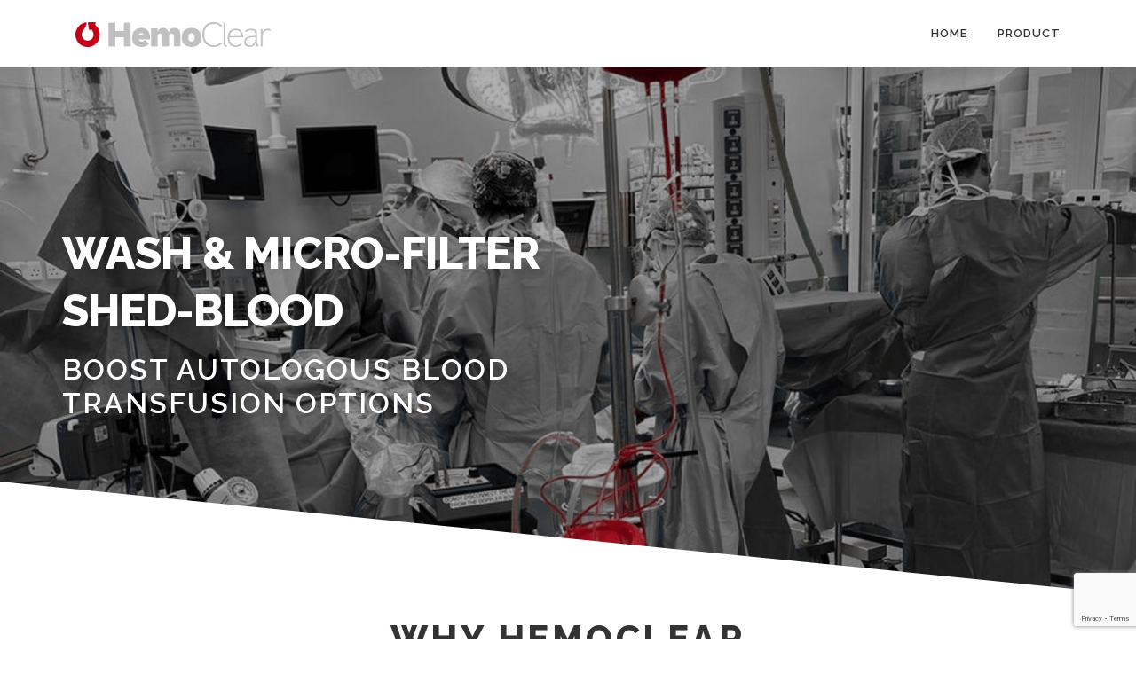

--- FILE ---
content_type: text/html; charset=UTF-8
request_url: https://www.hemoclear.com/
body_size: 15799
content:
<!DOCTYPE html>
<html lang="en-US">
<head>
<meta charset="UTF-8">
<meta name="viewport" content="width=device-width, initial-scale=1, maximum-scale=1">
<link rel="profile" href="http://gmpg.org/xfn/11">
<meta name='robots' content='index, follow, max-image-preview:large, max-snippet:-1, max-video-preview:-1' />

	<!-- This site is optimized with the Yoast SEO plugin v26.7 - https://yoast.com/wordpress/plugins/seo/ -->
	<title>Blood Transfusion After major Surgery</title>
	<meta name="description" content="Learn about blood transfusion during or after spinal and cardiac surgery. Enhance patient care with these crucial interventions." />
	<link rel="canonical" href="https://www.hemoclear.com/" />
	<meta property="og:locale" content="en_US" />
	<meta property="og:type" content="website" />
	<meta property="og:title" content="Blood Transfusion After major Surgery" />
	<meta property="og:description" content="Learn about blood transfusion during or after spinal and cardiac surgery. Enhance patient care with these crucial interventions." />
	<meta property="og:url" content="https://www.hemoclear.com/" />
	<meta property="og:site_name" content="Hemoclear" />
	<meta property="article:publisher" content="https://www.facebook.com/HemoClear-100220768081301/?__tn__=dP-R&amp;amp%3bamp%3bamp%3bamp%3bamp%3bamp%3bamp%3bamp%3bamp%3beid=ARBYsyjeKicku8uYom6rtpe0ocac2HgKhObouqme5S2m26Nw3DqV0hf31-DKNa1qdtdRW8AQic1TzPbm" />
	<meta property="article:modified_time" content="2024-06-13T10:36:58+00:00" />
	<meta name="twitter:card" content="summary_large_image" />
	<meta name="twitter:site" content="@hemoclear" />
	<script type="application/ld+json" class="yoast-schema-graph">{"@context":"https://schema.org","@graph":[{"@type":"WebPage","@id":"https://www.hemoclear.com/","url":"https://www.hemoclear.com/","name":"Blood Transfusion After major Surgery","isPartOf":{"@id":"https://www.hemoclear.com/#website"},"about":{"@id":"https://www.hemoclear.com/#organization"},"datePublished":"2022-11-02T13:45:51+00:00","dateModified":"2024-06-13T10:36:58+00:00","description":"Learn about blood transfusion during or after spinal and cardiac surgery. Enhance patient care with these crucial interventions.","breadcrumb":{"@id":"https://www.hemoclear.com/#breadcrumb"},"inLanguage":"en-US","potentialAction":[{"@type":"ReadAction","target":["https://www.hemoclear.com/"]}]},{"@type":"BreadcrumbList","@id":"https://www.hemoclear.com/#breadcrumb","itemListElement":[{"@type":"ListItem","position":1,"name":"Home"}]},{"@type":"WebSite","@id":"https://www.hemoclear.com/#website","url":"https://www.hemoclear.com/","name":"Hemoclear","description":"Boost autologous blood transfusion options","publisher":{"@id":"https://www.hemoclear.com/#organization"},"potentialAction":[{"@type":"SearchAction","target":{"@type":"EntryPoint","urlTemplate":"https://www.hemoclear.com/?s={search_term_string}"},"query-input":{"@type":"PropertyValueSpecification","valueRequired":true,"valueName":"search_term_string"}}],"inLanguage":"en-US"},{"@type":"Organization","@id":"https://www.hemoclear.com/#organization","name":"HemoClear","url":"https://www.hemoclear.com/","logo":{"@type":"ImageObject","inLanguage":"en-US","@id":"https://www.hemoclear.com/#/schema/logo/image/","url":"https://www.hemoclear.com/wordpress/wp-content/uploads/2019/02/cropped-HemoClear-LOGO-4.png","contentUrl":"https://www.hemoclear.com/wordpress/wp-content/uploads/2019/02/cropped-HemoClear-LOGO-4.png","width":566,"height":71,"caption":"HemoClear"},"image":{"@id":"https://www.hemoclear.com/#/schema/logo/image/"},"sameAs":["https://www.facebook.com/HemoClear-100220768081301/?__tn__=dP-R&amp;amp;amp;amp;amp;amp;amp;amp;amp;eid=ARBYsyjeKicku8uYom6rtpe0ocac2HgKhObouqme5S2m26Nw3DqV0hf31-DKNa1qdtdRW8AQic1TzPbm","https://x.com/hemoclear"]}]}</script>
	<meta name="google-site-verification" content="22384f9d701fab2" />
	<!-- / Yoast SEO plugin. -->


<link rel='dns-prefetch' href='//fonts.googleapis.com' />
<link rel="alternate" type="application/rss+xml" title="Hemoclear &raquo; Feed" href="https://www.hemoclear.com/feed/" />
<link rel="alternate" type="application/rss+xml" title="Hemoclear &raquo; Comments Feed" href="https://www.hemoclear.com/comments/feed/" />
<link rel="alternate" title="oEmbed (JSON)" type="application/json+oembed" href="https://www.hemoclear.com/wp-json/oembed/1.0/embed?url=https%3A%2F%2Fwww.hemoclear.com%2F" />
<link rel="alternate" title="oEmbed (XML)" type="text/xml+oembed" href="https://www.hemoclear.com/wp-json/oembed/1.0/embed?url=https%3A%2F%2Fwww.hemoclear.com%2F&#038;format=xml" />
<style id='wp-img-auto-sizes-contain-inline-css' type='text/css'>
img:is([sizes=auto i],[sizes^="auto," i]){contain-intrinsic-size:3000px 1500px}
/*# sourceURL=wp-img-auto-sizes-contain-inline-css */
</style>
<link rel='stylesheet' id='formidable-css' href='https://www.hemoclear.com/wordpress/wp-admin/admin-ajax.php?action=frmpro_css&#038;ver=11131350' type='text/css' media='all' />
<style id='wp-emoji-styles-inline-css' type='text/css'>

	img.wp-smiley, img.emoji {
		display: inline !important;
		border: none !important;
		box-shadow: none !important;
		height: 1em !important;
		width: 1em !important;
		margin: 0 0.07em !important;
		vertical-align: -0.1em !important;
		background: none !important;
		padding: 0 !important;
	}
/*# sourceURL=wp-emoji-styles-inline-css */
</style>
<style id='classic-theme-styles-inline-css' type='text/css'>
/*! This file is auto-generated */
.wp-block-button__link{color:#fff;background-color:#32373c;border-radius:9999px;box-shadow:none;text-decoration:none;padding:calc(.667em + 2px) calc(1.333em + 2px);font-size:1.125em}.wp-block-file__button{background:#32373c;color:#fff;text-decoration:none}
/*# sourceURL=/wp-includes/css/classic-themes.min.css */
</style>
<style id='global-styles-inline-css' type='text/css'>
:root{--wp--preset--aspect-ratio--square: 1;--wp--preset--aspect-ratio--4-3: 4/3;--wp--preset--aspect-ratio--3-4: 3/4;--wp--preset--aspect-ratio--3-2: 3/2;--wp--preset--aspect-ratio--2-3: 2/3;--wp--preset--aspect-ratio--16-9: 16/9;--wp--preset--aspect-ratio--9-16: 9/16;--wp--preset--color--black: #000000;--wp--preset--color--cyan-bluish-gray: #abb8c3;--wp--preset--color--white: #ffffff;--wp--preset--color--pale-pink: #f78da7;--wp--preset--color--vivid-red: #cf2e2e;--wp--preset--color--luminous-vivid-orange: #ff6900;--wp--preset--color--luminous-vivid-amber: #fcb900;--wp--preset--color--light-green-cyan: #7bdcb5;--wp--preset--color--vivid-green-cyan: #00d084;--wp--preset--color--pale-cyan-blue: #8ed1fc;--wp--preset--color--vivid-cyan-blue: #0693e3;--wp--preset--color--vivid-purple: #9b51e0;--wp--preset--gradient--vivid-cyan-blue-to-vivid-purple: linear-gradient(135deg,rgb(6,147,227) 0%,rgb(155,81,224) 100%);--wp--preset--gradient--light-green-cyan-to-vivid-green-cyan: linear-gradient(135deg,rgb(122,220,180) 0%,rgb(0,208,130) 100%);--wp--preset--gradient--luminous-vivid-amber-to-luminous-vivid-orange: linear-gradient(135deg,rgb(252,185,0) 0%,rgb(255,105,0) 100%);--wp--preset--gradient--luminous-vivid-orange-to-vivid-red: linear-gradient(135deg,rgb(255,105,0) 0%,rgb(207,46,46) 100%);--wp--preset--gradient--very-light-gray-to-cyan-bluish-gray: linear-gradient(135deg,rgb(238,238,238) 0%,rgb(169,184,195) 100%);--wp--preset--gradient--cool-to-warm-spectrum: linear-gradient(135deg,rgb(74,234,220) 0%,rgb(151,120,209) 20%,rgb(207,42,186) 40%,rgb(238,44,130) 60%,rgb(251,105,98) 80%,rgb(254,248,76) 100%);--wp--preset--gradient--blush-light-purple: linear-gradient(135deg,rgb(255,206,236) 0%,rgb(152,150,240) 100%);--wp--preset--gradient--blush-bordeaux: linear-gradient(135deg,rgb(254,205,165) 0%,rgb(254,45,45) 50%,rgb(107,0,62) 100%);--wp--preset--gradient--luminous-dusk: linear-gradient(135deg,rgb(255,203,112) 0%,rgb(199,81,192) 50%,rgb(65,88,208) 100%);--wp--preset--gradient--pale-ocean: linear-gradient(135deg,rgb(255,245,203) 0%,rgb(182,227,212) 50%,rgb(51,167,181) 100%);--wp--preset--gradient--electric-grass: linear-gradient(135deg,rgb(202,248,128) 0%,rgb(113,206,126) 100%);--wp--preset--gradient--midnight: linear-gradient(135deg,rgb(2,3,129) 0%,rgb(40,116,252) 100%);--wp--preset--font-size--small: 13px;--wp--preset--font-size--medium: 20px;--wp--preset--font-size--large: 36px;--wp--preset--font-size--x-large: 42px;--wp--preset--spacing--20: 0.44rem;--wp--preset--spacing--30: 0.67rem;--wp--preset--spacing--40: 1rem;--wp--preset--spacing--50: 1.5rem;--wp--preset--spacing--60: 2.25rem;--wp--preset--spacing--70: 3.38rem;--wp--preset--spacing--80: 5.06rem;--wp--preset--shadow--natural: 6px 6px 9px rgba(0, 0, 0, 0.2);--wp--preset--shadow--deep: 12px 12px 50px rgba(0, 0, 0, 0.4);--wp--preset--shadow--sharp: 6px 6px 0px rgba(0, 0, 0, 0.2);--wp--preset--shadow--outlined: 6px 6px 0px -3px rgb(255, 255, 255), 6px 6px rgb(0, 0, 0);--wp--preset--shadow--crisp: 6px 6px 0px rgb(0, 0, 0);}:where(.is-layout-flex){gap: 0.5em;}:where(.is-layout-grid){gap: 0.5em;}body .is-layout-flex{display: flex;}.is-layout-flex{flex-wrap: wrap;align-items: center;}.is-layout-flex > :is(*, div){margin: 0;}body .is-layout-grid{display: grid;}.is-layout-grid > :is(*, div){margin: 0;}:where(.wp-block-columns.is-layout-flex){gap: 2em;}:where(.wp-block-columns.is-layout-grid){gap: 2em;}:where(.wp-block-post-template.is-layout-flex){gap: 1.25em;}:where(.wp-block-post-template.is-layout-grid){gap: 1.25em;}.has-black-color{color: var(--wp--preset--color--black) !important;}.has-cyan-bluish-gray-color{color: var(--wp--preset--color--cyan-bluish-gray) !important;}.has-white-color{color: var(--wp--preset--color--white) !important;}.has-pale-pink-color{color: var(--wp--preset--color--pale-pink) !important;}.has-vivid-red-color{color: var(--wp--preset--color--vivid-red) !important;}.has-luminous-vivid-orange-color{color: var(--wp--preset--color--luminous-vivid-orange) !important;}.has-luminous-vivid-amber-color{color: var(--wp--preset--color--luminous-vivid-amber) !important;}.has-light-green-cyan-color{color: var(--wp--preset--color--light-green-cyan) !important;}.has-vivid-green-cyan-color{color: var(--wp--preset--color--vivid-green-cyan) !important;}.has-pale-cyan-blue-color{color: var(--wp--preset--color--pale-cyan-blue) !important;}.has-vivid-cyan-blue-color{color: var(--wp--preset--color--vivid-cyan-blue) !important;}.has-vivid-purple-color{color: var(--wp--preset--color--vivid-purple) !important;}.has-black-background-color{background-color: var(--wp--preset--color--black) !important;}.has-cyan-bluish-gray-background-color{background-color: var(--wp--preset--color--cyan-bluish-gray) !important;}.has-white-background-color{background-color: var(--wp--preset--color--white) !important;}.has-pale-pink-background-color{background-color: var(--wp--preset--color--pale-pink) !important;}.has-vivid-red-background-color{background-color: var(--wp--preset--color--vivid-red) !important;}.has-luminous-vivid-orange-background-color{background-color: var(--wp--preset--color--luminous-vivid-orange) !important;}.has-luminous-vivid-amber-background-color{background-color: var(--wp--preset--color--luminous-vivid-amber) !important;}.has-light-green-cyan-background-color{background-color: var(--wp--preset--color--light-green-cyan) !important;}.has-vivid-green-cyan-background-color{background-color: var(--wp--preset--color--vivid-green-cyan) !important;}.has-pale-cyan-blue-background-color{background-color: var(--wp--preset--color--pale-cyan-blue) !important;}.has-vivid-cyan-blue-background-color{background-color: var(--wp--preset--color--vivid-cyan-blue) !important;}.has-vivid-purple-background-color{background-color: var(--wp--preset--color--vivid-purple) !important;}.has-black-border-color{border-color: var(--wp--preset--color--black) !important;}.has-cyan-bluish-gray-border-color{border-color: var(--wp--preset--color--cyan-bluish-gray) !important;}.has-white-border-color{border-color: var(--wp--preset--color--white) !important;}.has-pale-pink-border-color{border-color: var(--wp--preset--color--pale-pink) !important;}.has-vivid-red-border-color{border-color: var(--wp--preset--color--vivid-red) !important;}.has-luminous-vivid-orange-border-color{border-color: var(--wp--preset--color--luminous-vivid-orange) !important;}.has-luminous-vivid-amber-border-color{border-color: var(--wp--preset--color--luminous-vivid-amber) !important;}.has-light-green-cyan-border-color{border-color: var(--wp--preset--color--light-green-cyan) !important;}.has-vivid-green-cyan-border-color{border-color: var(--wp--preset--color--vivid-green-cyan) !important;}.has-pale-cyan-blue-border-color{border-color: var(--wp--preset--color--pale-cyan-blue) !important;}.has-vivid-cyan-blue-border-color{border-color: var(--wp--preset--color--vivid-cyan-blue) !important;}.has-vivid-purple-border-color{border-color: var(--wp--preset--color--vivid-purple) !important;}.has-vivid-cyan-blue-to-vivid-purple-gradient-background{background: var(--wp--preset--gradient--vivid-cyan-blue-to-vivid-purple) !important;}.has-light-green-cyan-to-vivid-green-cyan-gradient-background{background: var(--wp--preset--gradient--light-green-cyan-to-vivid-green-cyan) !important;}.has-luminous-vivid-amber-to-luminous-vivid-orange-gradient-background{background: var(--wp--preset--gradient--luminous-vivid-amber-to-luminous-vivid-orange) !important;}.has-luminous-vivid-orange-to-vivid-red-gradient-background{background: var(--wp--preset--gradient--luminous-vivid-orange-to-vivid-red) !important;}.has-very-light-gray-to-cyan-bluish-gray-gradient-background{background: var(--wp--preset--gradient--very-light-gray-to-cyan-bluish-gray) !important;}.has-cool-to-warm-spectrum-gradient-background{background: var(--wp--preset--gradient--cool-to-warm-spectrum) !important;}.has-blush-light-purple-gradient-background{background: var(--wp--preset--gradient--blush-light-purple) !important;}.has-blush-bordeaux-gradient-background{background: var(--wp--preset--gradient--blush-bordeaux) !important;}.has-luminous-dusk-gradient-background{background: var(--wp--preset--gradient--luminous-dusk) !important;}.has-pale-ocean-gradient-background{background: var(--wp--preset--gradient--pale-ocean) !important;}.has-electric-grass-gradient-background{background: var(--wp--preset--gradient--electric-grass) !important;}.has-midnight-gradient-background{background: var(--wp--preset--gradient--midnight) !important;}.has-small-font-size{font-size: var(--wp--preset--font-size--small) !important;}.has-medium-font-size{font-size: var(--wp--preset--font-size--medium) !important;}.has-large-font-size{font-size: var(--wp--preset--font-size--large) !important;}.has-x-large-font-size{font-size: var(--wp--preset--font-size--x-large) !important;}
:where(.wp-block-post-template.is-layout-flex){gap: 1.25em;}:where(.wp-block-post-template.is-layout-grid){gap: 1.25em;}
:where(.wp-block-term-template.is-layout-flex){gap: 1.25em;}:where(.wp-block-term-template.is-layout-grid){gap: 1.25em;}
:where(.wp-block-columns.is-layout-flex){gap: 2em;}:where(.wp-block-columns.is-layout-grid){gap: 2em;}
:root :where(.wp-block-pullquote){font-size: 1.5em;line-height: 1.6;}
/*# sourceURL=global-styles-inline-css */
</style>
<link rel='stylesheet' id='contact-form-7-css' href='https://www.hemoclear.com/wordpress/wp-content/plugins/contact-form-7/includes/css/styles.css?ver=6.1.4' type='text/css' media='all' />
<link rel='stylesheet' id='wpdm-fonticon-css' href='https://www.hemoclear.com/wordpress/wp-content/plugins/download-manager/assets/wpdm-iconfont/css/wpdm-icons.css?ver=6.9' type='text/css' media='all' />
<link rel='stylesheet' id='wpdm-front-css' href='https://www.hemoclear.com/wordpress/wp-content/plugins/download-manager/assets/css/front.min.css?ver=3.3.46' type='text/css' media='all' />
<link rel='stylesheet' id='wpdm-front-dark-css' href='https://www.hemoclear.com/wordpress/wp-content/plugins/download-manager/assets/css/front-dark.min.css?ver=3.3.46' type='text/css' media='all' />
<link rel='stylesheet' id='onepress-fonts-css' href='https://fonts.googleapis.com/css?family=Raleway%3A400%2C500%2C600%2C700%2C300%2C100%2C800%2C900%7COpen+Sans%3A400%2C300%2C300italic%2C400italic%2C600%2C600italic%2C700%2C700italic&#038;subset=latin%2Clatin-ext&#038;display=swap&#038;ver=2.3.16' type='text/css' media='all' />
<link rel='stylesheet' id='onepress-animate-css' href='https://www.hemoclear.com/wordpress/wp-content/themes/onepress/assets/css/animate.min.css?ver=2.3.16' type='text/css' media='all' />
<link rel='stylesheet' id='onepress-fa-css' href='https://www.hemoclear.com/wordpress/wp-content/themes/onepress/assets/fontawesome-v6/css/all.min.css?ver=6.5.1' type='text/css' media='all' />
<link rel='stylesheet' id='onepress-fa-shims-css' href='https://www.hemoclear.com/wordpress/wp-content/themes/onepress/assets/fontawesome-v6/css/v4-shims.min.css?ver=6.5.1' type='text/css' media='all' />
<link rel='stylesheet' id='onepress-bootstrap-css' href='https://www.hemoclear.com/wordpress/wp-content/themes/onepress/assets/css/bootstrap.min.css?ver=2.3.16' type='text/css' media='all' />
<link rel='stylesheet' id='onepress-style-css' href='https://www.hemoclear.com/wordpress/wp-content/themes/onepress/style.css?ver=6.9' type='text/css' media='all' />
<style id='onepress-style-inline-css' type='text/css'>
#main .video-section section.hero-slideshow-wrapper{background:transparent}.hero-slideshow-wrapper:after{position:absolute;top:0px;left:0px;width:100%;height:100%;background-color:rgba(0,0,0,0.3);display:block;content:""}#parallax-hero .jarallax-container .parallax-bg:before{background-color:rgba(0,0,0,0.3)}.body-desktop .parallax-hero .hero-slideshow-wrapper:after{display:none!important}#parallax-hero>.parallax-bg::before{background-color:rgba(0,0,0,0.3);opacity:1}.body-desktop .parallax-hero .hero-slideshow-wrapper:after{display:none!important}a,.screen-reader-text:hover,.screen-reader-text:active,.screen-reader-text:focus,.header-social a,.onepress-menu a:hover,.onepress-menu ul li a:hover,.onepress-menu li.onepress-current-item>a,.onepress-menu ul li.current-menu-item>a,.onepress-menu>li a.menu-actived,.onepress-menu.onepress-menu-mobile li.onepress-current-item>a,.site-footer a,.site-footer .footer-social a:hover,.site-footer .btt a:hover,.highlight,#comments .comment .comment-wrapper .comment-meta .comment-time:hover,#comments .comment .comment-wrapper .comment-meta .comment-reply-link:hover,#comments .comment .comment-wrapper .comment-meta .comment-edit-link:hover,.btn-theme-primary-outline,.sidebar .widget a:hover,.section-services .service-item .service-image i,.counter_item .counter__number,.team-member .member-thumb .member-profile a:hover,.icon-background-default{color:#ba0133}input[type="reset"],input[type="submit"],input[type="submit"],input[type="reset"]:hover,input[type="submit"]:hover,input[type="submit"]:hover .nav-links a:hover,.btn-theme-primary,.btn-theme-primary-outline:hover,.section-testimonials .card-theme-primary,.woocommerce #respond input#submit,.woocommerce a.button,.woocommerce button.button,.woocommerce input.button,.woocommerce button.button.alt,.pirate-forms-submit-button,.pirate-forms-submit-button:hover,input[type="reset"],input[type="submit"],input[type="submit"],.pirate-forms-submit-button,.contact-form div.wpforms-container-full .wpforms-form .wpforms-submit,.contact-form div.wpforms-container-full .wpforms-form .wpforms-submit:hover,.nav-links a:hover,.nav-links a.current,.nav-links .page-numbers:hover,.nav-links .page-numbers.current{background:#ba0133}.btn-theme-primary-outline,.btn-theme-primary-outline:hover,.pricing__item:hover,.section-testimonials .card-theme-primary,.entry-content blockquote{border-color:#ba0133}#footer-widgets{}.gallery-carousel .g-item{padding:0px 10px}.gallery-carousel-wrap{margin-left:-10px;margin-right:-10px}.gallery-grid .g-item,.gallery-masonry .g-item .inner{padding:10px}.gallery-grid-wrap,.gallery-masonry-wrap{margin-left:-10px;margin-right:-10px}.gallery-justified-wrap{margin-left:-20px;margin-right:-20px}
/*# sourceURL=onepress-style-inline-css */
</style>
<link rel='stylesheet' id='onepress-gallery-lightgallery-css' href='https://www.hemoclear.com/wordpress/wp-content/themes/onepress/assets/css/lightgallery.css?ver=6.9' type='text/css' media='all' />
<link rel='stylesheet' id='parent-style-css' href='https://www.hemoclear.com/wordpress/wp-content/themes/onepress-child/style.css?ver=1760112181' type='text/css' media='all' />
<link rel='stylesheet' id='elementor-icons-css' href='https://www.hemoclear.com/wordpress/wp-content/plugins/elementor/assets/lib/eicons/css/elementor-icons.min.css?ver=5.45.0' type='text/css' media='all' />
<link rel='stylesheet' id='elementor-frontend-css' href='https://www.hemoclear.com/wordpress/wp-content/plugins/elementor/assets/css/frontend.min.css?ver=3.34.1' type='text/css' media='all' />
<link rel='stylesheet' id='elementor-post-870-css' href='https://www.hemoclear.com/wordpress/wp-content/uploads/elementor/css/post-870.css?ver=1768680737' type='text/css' media='all' />
<link rel='stylesheet' id='font-awesome-5-all-css' href='https://www.hemoclear.com/wordpress/wp-content/plugins/elementor/assets/lib/font-awesome/css/all.min.css?ver=3.34.1' type='text/css' media='all' />
<link rel='stylesheet' id='font-awesome-4-shim-css' href='https://www.hemoclear.com/wordpress/wp-content/plugins/elementor/assets/lib/font-awesome/css/v4-shims.min.css?ver=3.34.1' type='text/css' media='all' />
<link rel='stylesheet' id='eael-general-css' href='https://www.hemoclear.com/wordpress/wp-content/plugins/essential-addons-for-elementor-lite/assets/front-end/css/view/general.min.css?ver=6.5.7' type='text/css' media='all' />
<link rel='stylesheet' id='elementor-gf-local-opensanshebrew-css' href='https://www.hemoclear.com/wordpress/wp-content/uploads/elementor/google-fonts/css/opensanshebrew.css?ver=1742242139' type='text/css' media='all' />
<script type="text/javascript" src="https://www.hemoclear.com/wordpress/wp-includes/js/jquery/jquery.min.js?ver=3.7.1" id="jquery-core-js"></script>
<script type="text/javascript" src="https://www.hemoclear.com/wordpress/wp-includes/js/jquery/jquery-migrate.min.js?ver=3.4.1" id="jquery-migrate-js"></script>
<script type="text/javascript" src="https://www.hemoclear.com/wordpress/wp-content/plugins/download-manager/assets/js/wpdm.min.js?ver=6.9" id="wpdm-frontend-js-js"></script>
<script type="text/javascript" id="wpdm-frontjs-js-extra">
/* <![CDATA[ */
var wpdm_url = {"home":"https://www.hemoclear.com/","site":"https://www.hemoclear.com/wordpress/","ajax":"https://www.hemoclear.com/wordpress/wp-admin/admin-ajax.php"};
var wpdm_js = {"spinner":"\u003Ci class=\"wpdm-icon wpdm-sun wpdm-spin\"\u003E\u003C/i\u003E","client_id":"0ce96626d97ef80f8b54c8796ca4be33"};
var wpdm_strings = {"pass_var":"Password Verified!","pass_var_q":"Please click following button to start download.","start_dl":"Start Download"};
//# sourceURL=wpdm-frontjs-js-extra
/* ]]> */
</script>
<script type="text/javascript" src="https://www.hemoclear.com/wordpress/wp-content/plugins/download-manager/assets/js/front.min.js?ver=3.3.46" id="wpdm-frontjs-js"></script>
<script type="text/javascript" src="https://www.hemoclear.com/wordpress/wp-content/plugins/elementor/assets/lib/font-awesome/js/v4-shims.min.js?ver=3.34.1" id="font-awesome-4-shim-js"></script>
<link rel="https://api.w.org/" href="https://www.hemoclear.com/wp-json/" /><link rel="alternate" title="JSON" type="application/json" href="https://www.hemoclear.com/wp-json/wp/v2/pages/3511" /><link rel="EditURI" type="application/rsd+xml" title="RSD" href="https://www.hemoclear.com/wordpress/xmlrpc.php?rsd" />
<link rel='shortlink' href='https://www.hemoclear.com/' />
<meta name="generator" content="Elementor 3.34.1; features: additional_custom_breakpoints; settings: css_print_method-external, google_font-enabled, font_display-auto">
			<style>
				.e-con.e-parent:nth-of-type(n+4):not(.e-lazyloaded):not(.e-no-lazyload),
				.e-con.e-parent:nth-of-type(n+4):not(.e-lazyloaded):not(.e-no-lazyload) * {
					background-image: none !important;
				}
				@media screen and (max-height: 1024px) {
					.e-con.e-parent:nth-of-type(n+3):not(.e-lazyloaded):not(.e-no-lazyload),
					.e-con.e-parent:nth-of-type(n+3):not(.e-lazyloaded):not(.e-no-lazyload) * {
						background-image: none !important;
					}
				}
				@media screen and (max-height: 640px) {
					.e-con.e-parent:nth-of-type(n+2):not(.e-lazyloaded):not(.e-no-lazyload),
					.e-con.e-parent:nth-of-type(n+2):not(.e-lazyloaded):not(.e-no-lazyload) * {
						background-image: none !important;
					}
				}
			</style>
			<link rel="icon" href="https://www.hemoclear.com/wordpress/wp-content/uploads/2019/02/cropped-HemoClear-LOGO-e1586957106681.png" sizes="32x32" />
<link rel="icon" href="https://www.hemoclear.com/wordpress/wp-content/uploads/2019/02/cropped-HemoClear-LOGO-e1586957106681.png" sizes="192x192" />
<link rel="apple-touch-icon" href="https://www.hemoclear.com/wordpress/wp-content/uploads/2019/02/cropped-HemoClear-LOGO-e1586957106681.png" />
<meta name="msapplication-TileImage" content="https://www.hemoclear.com/wordpress/wp-content/uploads/2019/02/cropped-HemoClear-LOGO-e1586957106681.png" />
<meta name="generator" content="WordPress Download Manager 3.3.46" />
                <style>
        /* WPDM Link Template Styles */        </style>
        	
	<meta name="google-site-verification" content="cijEGYcgYzoR9EQxwhppiawK8jRL_EbL4emkuTX0AIU" />

	<!-- Google tag (gtag.js) -->
<script async src="https://www.googletagmanager.com/gtag/js?id=G-D3HM0926M3"></script>
<script>
  window.dataLayer = window.dataLayer || [];
  function gtag(){dataLayer.push(arguments);}
  gtag('js', new Date());

  gtag('config', 'G-D3HM0926M3');
</script>

	<meta property="og:title" content="autologous blood transfusion | intraoperative blood transfusion" />
<meta property="og:description" content="Explore the benefits of  perioperative blood transfusion , and postoperative blood transfusion in surgical care for optimal patient outcomes.." />
<meta property="og:type" content="website" />
<meta property="og:url" content="https://www.hemoclear.com/" />
<meta property="og:image" content="https://www.hemoclear.com/wordpress/wp-content/uploads/2019/02/cropped-HemoClear-LOGO-4.png/" />
	
</head>

<body class="home wp-singular page-template page-template-template-frontpage page-template-template-frontpage-php page page-id-3511 wp-custom-logo wp-theme-onepress wp-child-theme-onepress-child group-blog elementor-default elementor-kit-870 elementor-page elementor-page-3511">
<div id="page" class="hfeed site">
	<a class="skip-link screen-reader-text" href="#content">Skip to content</a>
	<div id="header-section" class="h-on-top no-transparent">		<header id="masthead" class="site-header header-contained is-sticky no-scroll no-t h-on-top" role="banner">
			<div class="container">
				<div class="site-branding">
				<div class="site-brand-inner has-logo-img no-desc"><div class="site-logo-div"><a href="https://www.hemoclear.com/" class="custom-logo-link  no-t-logo" rel="home" itemprop="url"><img width="566" height="71" src="https://www.hemoclear.com/wordpress/wp-content/uploads/2019/11/thumbnail-hemo.png" class="custom-logo" alt="Hemoclear" itemprop="logo" srcset="https://www.hemoclear.com/wordpress/wp-content/uploads/2019/02/cropped-HemoClear-LOGO-4.png 2x" decoding="async" /></a></div></div>				</div>

				<div class="header-right-wrapper">
					<a href="#0" id="nav-toggle">Menu<span></span></a>
					<nav id="site-navigation" class="main-navigation" role="navigation">
            <ul class="onepress-menu">
							<li id="menu-item-36" class="menu-item menu-item-type-custom menu-item-object-custom current-menu-item current_page_item menu-item-home menu-item-36"><a href="https://www.hemoclear.com" aria-current="page">Home</a></li>
<li id="menu-item-3699" class="menu-item menu-item-type-post_type menu-item-object-page menu-item-3699"><a href="https://www.hemoclear.com/product/">Product</a></li>
						</ul>
					</nav>
					<!-- #site-navigation -->
				</div>
        			</div>
		</header><!-- #masthead -->
			<section  id="hero"  data-images="[&quot;https:\/\/www.hemoclear.com\/wordpress\/wp-content\/uploads\/2023\/06\/Untitled-design-72.png&quot;]"			 class="hero-slideshow-wrapper hero-slideshow-normal">

					<div class="slider-spinner">
				<div class="double-bounce1"></div>
				<div class="double-bounce2"></div>
			</div>
		
						<div class="container" style="padding-top: 10%; padding-bottom: 10%;">
					<div class="row hero__content hero-content-style2">
						<div class="col-md-12 col-lg-6">
							<div class="hcl2-content"><h1>Wash &amp; Micro-Filter Shed-Blood</h1>
<h2>Boost Autologous Blood Transfusion Options</h2>
</div>						</div>
						<div class="col-md-12 col-lg-6">
													</div>
					</div>
				</div>
					</section>
	<svg xmlns="http://www.w3.org/2000/svg" class="element-bottom" viewBox="1 0 2000 200" preserveAspectRatio="none">
		<path class="elementor-shape-fill" d="M2000,200L0,0v200h2000" fill="#fff"></path>
	</svg>
</div>
	<div id="content" class="site-content">
		<main id="main" class="site-main" role="main">
            					<section id="services"  class="section-services section-padding section-meta onepage-section">						<div class="container">
								<div class="section-title-area">
										<h2 class="section-title">Why HemoClear</h2>									</div>
								<div class="row">
												<div class="col-sm-6 col-lg-4 wow slideInUp">
								<div class="service-item ">
																											<div class="service-image"><i class="fa fa fa-heartbeat fa-2x"></i></div>									<div class="service-content">
										<h4 class="service-title">Current practice</h4>
										<p>Despite its broad applicability, donor blood transfusion is associated with high costs, medical complications, longer recovery time,  and increased mortality.</p>
									</div>
								</div>
							</div>
														<div class="col-sm-6 col-lg-4 wow slideInUp">
								<div class="service-item ">
																											<div class="service-image"><i class="fa fa fa-tint fa-2x"></i></div>									<div class="service-content">
										<h4 class="service-title">Patient own blood</h4>
										<p>To improve patient care and to minimize the use of blood from donor blood pools, Blood Management Programs promote patients’ own blood for transfusion.</p>
									</div>
								</div>
							</div>
														<div class="col-sm-6 col-lg-4 wow slideInUp">
								<div class="service-item ">
																											<div class="service-image"><i class="fa fa fa-refresh fa-2x"></i></div>									<div class="service-content">
										<h4 class="service-title">HemoClear</h4>
										<p>Collected patient shed blood is washed and filtered to capture red blood cells and platelets, while harmful agents and activated factors are filtered out.</p>
									</div>
								</div>
							</div>
														<div class="col-sm-6 col-lg-4 clearleft wow slideInUp">
								<div class="service-item ">
																											<div class="service-image"><i class="fa fa fa-laptop fa-2x"></i></div>									<div class="service-content">
										<h4 class="service-title">Technology</h4>
										<p>Micro-filtration converts collected blood into high-quality autologous platelet-rich transfusion blood in a straightforward gravity-driven, bedside filtration procedure of approximately 30 minutes.</p>
									</div>
								</div>
							</div>
														<div class="col-sm-6 col-lg-4 wow slideInUp">
								<div class="service-item ">
																											<div class="service-image"><i class="fa fa fa-globe fa-2x"></i></div>									<div class="service-content">
										<h4 class="service-title">Where to use</h4>
										<p>HemoClear improves blood transfusion treatment outcomes at lower costs and offers life-saving access to transfusion blood in major surgery, trauma, and obstetrics. </p>
									</div>
								</div>
							</div>
														<div class="col-sm-6 col-lg-4 wow slideInUp">
								<div class="service-item ">
																											<div class="service-image"><i class="fa fa fa-users fa-2x"></i></div>									<div class="service-content">
										<h4 class="service-title">About us</h4>
										<p>HemoClear B.V. offers innovative, Patient Blood Management devices for severe or life-threatening diseases with limited available or affordable treatment options. </p>
									</div>
								</div>
							</div>
											</div>
			</div>
							</section>
			
	<section id="features" class="section-features section-padding section-meta onepage-section" title="Shift-click to edit this element.">
		<svg xmlns="http://www.w3.org/2000/svg" class="element-top" viewBox="0 0 2000 200" preserveAspectRatio="none">
			<path class="elementor-shape-fill" d="M0,0V0h2000v200L0,0z" fill="#fff"></path>
		</svg>
		<span class="customize-partial-edit-shortcut customize-partial-edit-shortcut-section-features"></span>
		<div class="container">
      <div class="section-title-area">
          <!--<h5 class="section-subtitle">Section subtitle</h5>-->
					<h2 class="section-title">HemoClear</h2>
			</div>

      <div class="row">
              <div class="col-lg-4 col-sm-6 wow slideInUp">
																									<div class="about-image">
										<a href="https://www.hemoclear.com/the-challenge/"><img width="640" height="200" src="https://www.hemoclear.com/wordpress/wp-content/uploads/2023/06/Naamloos_1-640x200.png" class="attachment-onepress-medium size-onepress-medium wp-post-image" alt="blood cell saver" decoding="async" /></a>									</div>
								
                <h3><a href="https://www.hemoclear.com/the-challenge/">The Challenge</a></h3>
								<p>Despite its broad applicability, allogeneic (donor) red blood cell transfusion is associated with health risks, high treatment costs, and scarcity&#8230;&#8230;</p>
								<p><a href="https://www.hemoclear.com/the-challenge/">Read more</a></p>
              </div>
							<div class="col-lg-4 col-sm-6 wow slideInUp">
																									<div class="about-image">
										<a href="https://www.hemoclear.com/the-solution/"><img width="640" height="200" src="https://www.hemoclear.com/wordpress/wp-content/uploads/2023/06/Naamloos_2-640x200.png" class="attachment-onepress-medium size-onepress-medium wp-post-image" alt="blood washing procedure" decoding="async" /></a>									</div>
								
                <h3><a href="https://www.hemoclear.com/the-solution/">The Solution</a></h3>
								<p>Patient Blood Management (PBM) reduces the use of donor blood. Using a patient’s own [Autologous] blood for transfusion is a valuable PBM tool&#8230;&#8230;.</p>
								<p><a href="https://www.hemoclear.com/the-solution/">Read more</a></p>
              </div>
							<div class="col-lg-4 col-sm-6 wow slideInUp">
																									<div class="about-image">
										<a href="https://www.hemoclear.com/cell-salvage-filter-procedure-that-includes-blood-washing-blood-cell-saver-or-cell-salvage/"><img width="640" height="200" src="https://www.hemoclear.com/wordpress/wp-content/uploads/2023/06/Naamloos_3-640x200.png" class="attachment-onepress-medium size-onepress-medium wp-post-image" alt="red blood cell washing" decoding="async" /></a>									</div>
								
                <h3><a href="https://www.hemoclear.com/cell-salvage-filter-procedure-that-includes-blood-washing-blood-cell-saver-or-cell-salvage/">HemoClear</a></h3>
								<p>HemoClear boosts autologous blood transfusion options, introducing a washing and filter procedure, that generates high-quality platelet-rich transfusion blood&#8230;..</p>
								<p><a href="https://www.hemoclear.com/cell-salvage-filter-procedure-that-includes-blood-washing-blood-cell-saver-or-cell-salvage/">Read more</a></p>
              </div>
      </div>
    </div>
	</section>
<div class="section-parallax jarallax"> <div class="parallax-bg jarallax-img"><img src="https://www.hemoclear.com/wordpress/wp-content/uploads/2023/06/HemoClear-video-bg.jpg" alt="PRBCs"></div>
        <svg xmlns="http://www.w3.org/2000/svg" class="element-top" viewBox="0 0 2000 200" preserveAspectRatio="none">
      		<path class="elementor-shape-fill" d="M0,0V0h2000v200L0,0z" fill="#f8f9f9"></path>
      	</svg>

        <section id="videolightbox"         class="section-videolightbox section-padding section-padding-larger section-inverse onepage-section">
            <div class="container">
                    <div class="videolightbox__icon videolightbox-popup">
                <a href="https://www.youtube.com/embed/FfXSe3ECbJA?rel=0" data-scr="https://www.youtube.com/embed/FfXSe3ECbJA?rel=0" class="popup-video">
                    <span class="video_icon"><i class="fa fa-play"></i></span>
                </a>
            </div>
                            <h2 class="videolightbox__heading">HemoClear introduced in 1.30 minutes</h2>
            </div>
        
        <svg xmlns="http://www.w3.org/2000/svg" class="element-bottom" viewBox="1 0 2000 200" preserveAspectRatio="none">
          <path class="elementor-shape-fill" d="M2000,200L0,0v200h2000" fill="#fff"></path>
        </svg>
        </section>
    </div>
					<section id="about"  class="section-about section-padding onepage-section">
		
						<div class="container">
								<div class="section-title-area">
										<h2 class="section-title">About Us</h2>									</div>
				
				<div class="row">

												<div class="col-lg-4 col-sm-6  wow slideInUp">
																	<div class="about-image"><a href="https://www.hemoclear.com/mission/"><img width="640" height="200" src="https://www.hemoclear.com/wordpress/wp-content/uploads/2023/06/Untitled-design-78-640x200.png" class="attachment-onepress-medium size-onepress-medium wp-post-image" alt="patient blood management" decoding="async" /></a></div>
																									<h3><a href="https://www.hemoclear.com/mission/">Mission</a></h3>
																<p>HemoClear is a leading medical device manufacturing company that is dedicated to pursuing innovation in the development of practical and highly effective medical devices. Our mission is to offer new and reliable solutions for treating severe or life-threatening diseases.</p>
<p><a href="https://www.hemoclear.com/mission/">Read more</a></p>							</div>
														<div class="col-lg-4 col-sm-6  wow slideInUp">
																	<div class="about-image"><a href="https://www.hemoclear.com/team/"><img width="640" height="200" src="https://www.hemoclear.com/wordpress/wp-content/uploads/2023/06/Untitled-design-79-640x200.png" class="attachment-onepress-medium size-onepress-medium wp-post-image" alt="patient blood management programs" decoding="async" /></a></div>
																									<h3><a href="https://www.hemoclear.com/team/">Team</a></h3>
																<p>At HemoClear we work with the best and brightest people in their field in a diverse and inclusive organization where everybody contributes, irrespective of cultural, ethnic, or religious background, gender, sexual orientation, health, and age. </p>
<p><a href="https://www.hemoclear.com/team/">Read more</a></p>							</div>
														<div class="col-lg-4 col-sm-6  wow slideInUp">
																	<div class="about-image"><a href="https://www.hemoclear.com/vacancies/"><img width="640" height="200" src="https://www.hemoclear.com/wordpress/wp-content/uploads/2023/06/Untitled-design-81-640x200.png" class="attachment-onepress-medium size-onepress-medium wp-post-image" alt="" decoding="async" /></a></div>
																									<h3><a href="https://www.hemoclear.com/vacancies/">Vacancies</a></h3>
																<p>At our company, we firmly believe that a vibrant and inclusive company culture is the foundation for success. We strive to create an environment that not only values the expertise and skills of our employees but also encourages them to share their thoughts, feelings, and suggestions openly. </p>
<p><a href="https://www.hemoclear.com/vacancies/">Read more</a></p>							</div>
							
				</div>
			</div>
					
		</section>
		<section id="news">
			<svg xmlns="http://www.w3.org/2000/svg" class="element-top" viewBox="0 0 2000 200" preserveAspectRatio="none">
      	<path class="elementor-shape-fill" d="M0,0V0h2000v200L0,0z" fill="#fff"></path>
      </svg>
			<div class="container">
								<div class="section-title-area">
										<a href="https://www.hemoclear.com/socialmedia"><h2 class="section-title">Social Media</h2></a>
								</div>

				<div class="row">
						<div id="linkedin_update_list">

							
							
							
							
								
								<div class="col-lg-4 col-sm-6  wow slideInUp liframe">
									<div class="item">
										<div class="item-header">
											<div class="item-header-box">
												<div class="item-header-img"><img src="https://www.hemoclear.com/wordpress/wp-content/themes/onepress-child/img/HemoClear-logo-socials.jpeg"></div>
												<div class="item-title"><a href="https://www.linkedin.com/company/hemoclear-b-v/" target="_blank">HemoClear B.V.</a></div>
												<div class="item-subtitle">Boost Autologuous bloodtransfusion Options</div>
											</div>
										</div>

										<div class="item-container">
											<div class="item-img">
																									<a href="https://www.hemoclear.com/socialmedia/a-life-saving-shift-in-rural-south-africa/"><img src="https://www.hemoclear.com/wordpress/wp-content/uploads/2025/10/Schermafbeelding-2025-10-10-om-15.37.16-300x169.png" id="photofullwidth"></a>object(WP_Post)#13884 (24) {
  ["ID"]=>
  int(5021)
  ["post_author"]=>
  string(1) "2"
  ["post_date"]=>
  string(19) "2025-10-10 14:50:10"
  ["post_date_gmt"]=>
  string(19) "2025-10-10 14:50:10"
  ["post_content"]=>
  string(849) "<!-- wp:paragraph -->
<p>Across rural Africa, a quiet revolution is taking place, one that’s saving lives and strengthening communities.<br><br>This short video tells a powerful story of how autologous blood transfusion is transforming maternal healthcare in low-resource settings. In areas where donor blood is scarce, HemoClear’s autologous bloodtransfusion is bridging critical gaps with a low-tech, high-impact solution.<br><br>Local healthcare teams are adopting HemoClear, proving that meaningful change is both possible and scalable.<br><br>🔴This is more than a clinical success. It’s a community impact story, and it deserves the attention of healthcare professionals and policymakers seeking sustainable solutions in under-resourced environments.<br><br>Watch the story. Share to amplify. Inspire change.</p>
<!-- /wp:paragraph -->"
  ["post_title"]=>
  string(41) "A Life-Saving Shift in Rural South Africa"
  ["post_excerpt"]=>
  string(113) "Across rural Africa, a quiet revolution is taking place, one that’s saving lives and strengthening communities."
  ["post_status"]=>
  string(7) "publish"
  ["comment_status"]=>
  string(4) "open"
  ["ping_status"]=>
  string(4) "open"
  ["post_password"]=>
  string(0) ""
  ["post_name"]=>
  string(41) "a-life-saving-shift-in-rural-south-africa"
  ["to_ping"]=>
  string(0) ""
  ["pinged"]=>
  string(0) ""
  ["post_modified"]=>
  string(19) "2025-10-10 15:17:33"
  ["post_modified_gmt"]=>
  string(19) "2025-10-10 15:17:33"
  ["post_content_filtered"]=>
  string(0) ""
  ["post_parent"]=>
  int(0)
  ["guid"]=>
  string(33) "https://www.hemoclear.com/?p=5021"
  ["menu_order"]=>
  int(0)
  ["post_type"]=>
  string(4) "post"
  ["post_mime_type"]=>
  string(0) ""
  ["comment_count"]=>
  string(1) "0"
  ["filter"]=>
  string(3) "raw"
}
												
											</div>

											<div class="item-content">
												<a href="https://www.hemoclear.com/socialmedia/a-life-saving-shift-in-rural-south-africa/"><h3>A Life-Saving Shift in Rural South Africa</h3></a>
												<p>Across rural Africa, a quiet revolution is taking place, one that’s saving lives and strengthening communities.</p>
												<p>&nbsp;</p>
											</div>
										</div>

										<div class="sharing-buttons">
											<div class="date">10 October 2025</div>
											<div class="button"><a href="https://twitter.com/hemoclear" target="_blank"><i class="fab fa-twitter"></i></a></div>
											<div class="button"><a href="https://www.linkedin.com/company/hemoclear-b-v/" target="_blank"><i class="fab fa-linkedin"></i></a></div>
										</div>
									</div>
								</div>

							
								
								<div class="col-lg-4 col-sm-6  wow slideInUp liframe">
									<div class="item">
										<div class="item-header">
											<div class="item-header-box">
												<div class="item-header-img"><img src="https://www.hemoclear.com/wordpress/wp-content/themes/onepress-child/img/HemoClear-logo-socials.jpeg"></div>
												<div class="item-title"><a href="https://www.linkedin.com/company/hemoclear-b-v/" target="_blank">HemoClear B.V.</a></div>
												<div class="item-subtitle">Boost Autologuous bloodtransfusion Options</div>
											</div>
										</div>

										<div class="item-container">
											<div class="item-img">
																									<a href="https://www.hemoclear.com/socialmedia/technology-with-a-mothers-touch/"><img src="https://www.hemoclear.com/wordpress/wp-content/uploads/2025/10/Schermafbeelding-2025-10-10-om-17.20.48-300x155.png" id="photofullwidth"></a>object(WP_Post)#13915 (24) {
  ["ID"]=>
  int(5024)
  ["post_author"]=>
  string(1) "2"
  ["post_date"]=>
  string(19) "2025-10-10 15:22:35"
  ["post_date_gmt"]=>
  string(19) "2025-10-10 15:22:35"
  ["post_content"]=>
  string(877) "<!-- wp:paragraph -->
<p>HemoClear BV and Nigeria’s National Blood Service Agency (NBSA) are tackling blood scarcity with a breakthrough autologous transfusion technology, aimed at improving care for women during childbirth.<br><br>Backed by the Fund for Innovation in Development, this project turns cutting-edge solutions into action, where they’re needed most.<br><br>See how innovation is put into practice</p>
<!-- /wp:paragraph -->

<!-- wp:embed {"url":"https://www.youtube.com/watch?v=9PDVL5iVxzk","type":"video","providerNameSlug":"youtube","responsive":true,"className":"wp-embed-aspect-16-9 wp-has-aspect-ratio"} -->
<figure class="wp-block-embed is-type-video is-provider-youtube wp-block-embed-youtube wp-embed-aspect-16-9 wp-has-aspect-ratio"><div class="wp-block-embed__wrapper">
https://www.youtube.com/watch?v=9PDVL5iVxzk
</div></figure>
<!-- /wp:embed -->"
  ["post_title"]=>
  string(32) "Technology with a Mother's touch"
  ["post_excerpt"]=>
  string(201) "HemoClear BV and Nigeria’s National Blood Service Agency (NBSA) are tackling blood scarcity with a breakthrough autologous transfusion technology, aimed at improving care for women during childbirth."
  ["post_status"]=>
  string(7) "publish"
  ["comment_status"]=>
  string(4) "open"
  ["ping_status"]=>
  string(4) "open"
  ["post_password"]=>
  string(0) ""
  ["post_name"]=>
  string(31) "technology-with-a-mothers-touch"
  ["to_ping"]=>
  string(0) ""
  ["pinged"]=>
  string(0) ""
  ["post_modified"]=>
  string(19) "2025-10-10 15:22:37"
  ["post_modified_gmt"]=>
  string(19) "2025-10-10 15:22:37"
  ["post_content_filtered"]=>
  string(0) ""
  ["post_parent"]=>
  int(0)
  ["guid"]=>
  string(33) "https://www.hemoclear.com/?p=5024"
  ["menu_order"]=>
  int(2)
  ["post_type"]=>
  string(4) "post"
  ["post_mime_type"]=>
  string(0) ""
  ["comment_count"]=>
  string(1) "0"
  ["filter"]=>
  string(3) "raw"
}
												
											</div>

											<div class="item-content">
												<a href="https://www.hemoclear.com/socialmedia/technology-with-a-mothers-touch/"><h3>Technology with a Mother's touch</h3></a>
												<p>HemoClear BV and Nigeria’s National Blood Service Agency (NBSA) are tackling blood scarcity with a breakthrough autologous transfusion technology, aimed at improving care for women during childbirth.</p>
												<p>&nbsp;</p>
											</div>
										</div>

										<div class="sharing-buttons">
											<div class="date">10 October 2025</div>
											<div class="button"><a href="https://twitter.com/hemoclear" target="_blank"><i class="fab fa-twitter"></i></a></div>
											<div class="button"><a href="https://www.linkedin.com/company/hemoclear-b-v/" target="_blank"><i class="fab fa-linkedin"></i></a></div>
										</div>
									</div>
								</div>

							
								
								<div class="col-lg-4 col-sm-6  wow slideInUp liframe">
									<div class="item">
										<div class="item-header">
											<div class="item-header-box">
												<div class="item-header-img"><img src="https://www.hemoclear.com/wordpress/wp-content/themes/onepress-child/img/HemoClear-logo-socials.jpeg"></div>
												<div class="item-title"><a href="https://www.linkedin.com/company/hemoclear-b-v/" target="_blank">HemoClear B.V.</a></div>
												<div class="item-subtitle">Boost Autologuous bloodtransfusion Options</div>
											</div>
										</div>

										<div class="item-container">
											<div class="item-img">
																									<a href="https://www.hemoclear.com/socialmedia/cell-salvage-process-optimization-drives-quality/"><img src="https://www.hemoclear.com/wordpress/wp-content/uploads/2025/10/Schermafbeelding-2025-10-10-om-17.30.30-300x126.png" id="photofullwidth"></a>object(WP_Post)#13913 (24) {
  ["ID"]=>
  int(5027)
  ["post_author"]=>
  string(1) "2"
  ["post_date"]=>
  string(19) "2025-10-10 15:31:26"
  ["post_date_gmt"]=>
  string(19) "2025-10-10 15:31:26"
  ["post_content"]=>
  string(1383) "<!-- wp:paragraph -->
<p><br>An analysis of 238 centrifugal cell salvage procedures (154 men, 84 women) demonstrated that quality control benchmarks were consistently achieved, reinforcing the reliability of autologous transfusion in surgical care.<br><br>Nevertheless, some variability was observed:<br>🔴Hematocrit targets were not met in 22% of cases<br>🔴Total protein elimination was insufficient in 8%<br><br>Patient-specific factors, such as age, gender, and surgical indication, had minimal impact on these outcomes.<br><br>Instead, variability was driven in nonemergency cases, by technical and procedural conditions, such as:<br>🔵 Low collection volumes<br>🔵 Excessive dilution with irrigation fluids<br><br>Anesthesiologists play a pivotal role in ensuring the quality of autologous transfusion. With real-time awareness, they adapt collection and wash parameters, even in complex or suboptimal surgical conditions, to uphold transfusion standards and protect patient outcomes.<br><br>Curious to test microfiltration technology under similar conditions, independent of centrifugal systems?<br><br>✉️ Contact us at info@<a href="https://bit.ly/419jNT1">https://bit.ly/419jNT1</a><br>🌐 Visit <a href="https://bit.ly/419jNT1">https://bit.ly/419jNT1</a><br>📑 Reference: <a href="https://bit.ly/4lPn56q">https://bit.ly/4lPn56q</a></p>
<!-- /wp:paragraph -->"
  ["post_title"]=>
  string(48) "Cell Salvage process optimization drives quality"
  ["post_excerpt"]=>
  string(219) "An analysis of 238 centrifugal cell salvage procedures (154 men, 84 women) demonstrated that quality control benchmarks were consistently achieved, reinforcing the reliability of autologous transfusion in surgical care."
  ["post_status"]=>
  string(7) "publish"
  ["comment_status"]=>
  string(4) "open"
  ["ping_status"]=>
  string(4) "open"
  ["post_password"]=>
  string(0) ""
  ["post_name"]=>
  string(48) "cell-salvage-process-optimization-drives-quality"
  ["to_ping"]=>
  string(0) ""
  ["pinged"]=>
  string(0) ""
  ["post_modified"]=>
  string(19) "2025-10-10 15:32:16"
  ["post_modified_gmt"]=>
  string(19) "2025-10-10 15:32:16"
  ["post_content_filtered"]=>
  string(0) ""
  ["post_parent"]=>
  int(0)
  ["guid"]=>
  string(33) "https://www.hemoclear.com/?p=5027"
  ["menu_order"]=>
  int(3)
  ["post_type"]=>
  string(4) "post"
  ["post_mime_type"]=>
  string(0) ""
  ["comment_count"]=>
  string(1) "0"
  ["filter"]=>
  string(3) "raw"
}
												
											</div>

											<div class="item-content">
												<a href="https://www.hemoclear.com/socialmedia/cell-salvage-process-optimization-drives-quality/"><h3>Cell Salvage process optimization drives quality</h3></a>
												<p>An analysis of 238 centrifugal cell salvage procedures (154 men, 84 women) demonstrated that quality control benchmarks were consistently achieved, reinforcing the reliability of autologous transfusion in surgical care.</p>
												<p>&nbsp;</p>
											</div>
										</div>

										<div class="sharing-buttons">
											<div class="date">10 October 2025</div>
											<div class="button"><a href="https://twitter.com/hemoclear" target="_blank"><i class="fab fa-twitter"></i></a></div>
											<div class="button"><a href="https://www.linkedin.com/company/hemoclear-b-v/" target="_blank"><i class="fab fa-linkedin"></i></a></div>
										</div>
									</div>
								</div>

							
						</div>

						<div class="section-title-area wow slideInUp">
								<h5 class="section-subtitle bottom"><a href="https://www.linkedin.com/company/hemoclear-b-v/">Visit our LinkedIn page</a></h5>
						</div>

					</div>

			</div>

		</section>
		<!--<section id="twitter">
			</section>-->
									<section id="contact"  class="section-contact section-padding  section-meta onepage-section">
						
											<svg xmlns="http://www.w3.org/2000/svg" class="element-top" viewBox="0 0 2000 200" preserveAspectRatio="none">
									<path class="elementor-shape-fill" d="M0,0V0h2000v200L0,0z" fill="#ddd"></path>
								</svg>
			
			<div class="container">
									<div class="section-title-area">
						<h5 class="section-subtitle">Want to know more?</h5>						<h2 class="section-title">Get in contact</h2>											</div>
								<div class="row">
					<div class="col-sm-6 wow slideInUp">
						<!--<h3><a href="https://test.hemoclear.com/request-a-demo/">Request a demo</a></h3>
						<p>Lorem ipsum dolor sit amet, consectetur adipiscing elit. Ut elit tellus, luctus nec ullamcorper mattis, pulvinar dapibus leo.
						</p>
						<a href="https://test.hemoclear.com/request-a-demo/">Read more</a>
					</div>-->

						
						<h3><a href="https://www.hemoclear.com/request-a-demo/">Request a Demo</a></h3>
						<a><p>Let&#8217;s create an opportunity to experience our products firsthand in the comfort of your own office. To schedule a demonstration, please fill out the form provided below, and one of &#8230;</p>
</a>						<a href="https://www.hemoclear.com/request-a-demo/">Read more</a>					</div>

					
					<div class="col-sm-6 wow slideInUp">
						
						<h3><a href="https://www.hemoclear.com/become-our-partner/">Become our Partner</a></h3>
						<a><p>Distributor If you are serving anesthesia professionals commercially and your organization has a strong track record with great attention to quality and regulatory support, we would be interested in partnering &#8230;</p>
</a>						<a href="https://www.hemoclear.com/become-our-partner/">Read more</a>						<!--<div class="address-box">

							<h3>					</div>-->
					</div>
				</div>
			</div>
									</section>
				</main><!-- #main -->
	</div><!-- #content -->


	
	
	<footer id="colophon" class="site-footer" role="contentinfo">
		<svg xmlns="http://www.w3.org/2000/svg" viewBox="1 0 2000 200" class="footer" fill="#111111" preserveAspectRatio="none">
			<path class="elementor-shape-fill" d="M2000,200L0,0v200h2000"></path>
		</svg>
						<div class="footer-connect">
			<div class="container">
				<div class="row">

          <div class="col-sm-6">
            <div class="address-box">
    						<h5>Contact HemoClear</h5>

    						    							<div class="address-contact">
    								<span class="fa-stack"><i class="fa fa-circle fa-stack-2x"></i><i class="fa fa-map-marker fa-stack-1x fa-inverse"></i></span>

    								<div class="address-content">Ceintuurbaan 28<br />8024 AA Zwolle<br />The Netherlands</div>
    							</div>
    						
    						    								<div class="address-contact">
    									<span class="fa-stack"><i class="fa fa-circle fa-stack-2x"></i><i class="fa fa-phone fa-stack-1x fa-inverse"></i></span>
    									<div class="address-content">+31 (0) 38 303 26 30</div>
    								</div>
    						
    						    								<div class="address-contact">
    									<span class="fa-stack"><i class="fa fa-circle fa-stack-2x"></i><i class="fa fa-envelope-o fa-stack-1x fa-inverse"></i></span>
    									<div class="address-content"><a href="mailto:in&#102;&#111;&#64;h&#101;&#109;&#111;&#99;&#108;&#101;ar.&#99;&#111;&#109;">inf&#111;&#64;&#104;emoc&#108;e&#97;&#114;&#46;&#99;&#111;m</a></div>
    								</div>
    						
    						            </div>
				</div>


					 <div class="col-sm-6">			<div class="footer-social">
				<h5 class="follow-heading">Stay Updated</h5><div class="footer-social-icons"><a target="_blank" href="https://twitter.com/HemoClear" title="Twitter"><i class="fa fa fa-twitter"></i></a><a target="_blank" href="https://www.facebook.com/HemoClear-100220768081301/?__tn__=dP-R&eid=ARBW9-3IuFE4o68sRfOM9BqVQ-BSmCEsr2lSlgzh9YbnCrmSQxBq_XTC54j38zGz6NZTFyLfLechgsCB" title="Facebook"><i class="fa fa fa-facebook-square"></i></a><a target="_blank" href="https://www.linkedin.com/company/hemoclear-b-v/about/" title="LinkedIn"><i class="fa fa fa-linkedin-square"></i></a></div>			</div>
		</div>				</div>
			</div>
		</div>
	
		<div class="site-info">
			<div class="container">
									<div class="btt">
						<a class="back-to-top" href="#page" title="Back To Top"><i class="fa fa-angle-double-up wow flash" data-wow-duration="2s"></i></a>
					</div>
										Copyright &copy; 2026 Hemoclear					</div>
		</div>

	</footer>
	</div>


<script type="speculationrules">
{"prefetch":[{"source":"document","where":{"and":[{"href_matches":"/*"},{"not":{"href_matches":["/wordpress/wp-*.php","/wordpress/wp-admin/*","/wordpress/wp-content/uploads/*","/wordpress/wp-content/*","/wordpress/wp-content/plugins/*","/wordpress/wp-content/themes/onepress-child/*","/wordpress/wp-content/themes/onepress/*","/*\\?(.+)"]}},{"not":{"selector_matches":"a[rel~=\"nofollow\"]"}},{"not":{"selector_matches":".no-prefetch, .no-prefetch a"}}]},"eagerness":"conservative"}]}
</script>
            <script>
                const abmsg = "We noticed an ad blocker. Consider whitelisting us to support the site ❤️";
                const abmsgd = "download";
                const iswpdmpropage = 0;
                jQuery(function($){

                    
                });
            </script>
            <div id="fb-root"></div>
            			<script>
				const lazyloadRunObserver = () => {
					const lazyloadBackgrounds = document.querySelectorAll( `.e-con.e-parent:not(.e-lazyloaded)` );
					const lazyloadBackgroundObserver = new IntersectionObserver( ( entries ) => {
						entries.forEach( ( entry ) => {
							if ( entry.isIntersecting ) {
								let lazyloadBackground = entry.target;
								if( lazyloadBackground ) {
									lazyloadBackground.classList.add( 'e-lazyloaded' );
								}
								lazyloadBackgroundObserver.unobserve( entry.target );
							}
						});
					}, { rootMargin: '200px 0px 200px 0px' } );
					lazyloadBackgrounds.forEach( ( lazyloadBackground ) => {
						lazyloadBackgroundObserver.observe( lazyloadBackground );
					} );
				};
				const events = [
					'DOMContentLoaded',
					'elementor/lazyload/observe',
				];
				events.forEach( ( event ) => {
					document.addEventListener( event, lazyloadRunObserver );
				} );
			</script>
			<script type="text/javascript" src="https://www.hemoclear.com/wordpress/wp-includes/js/dist/hooks.min.js?ver=dd5603f07f9220ed27f1" id="wp-hooks-js"></script>
<script type="text/javascript" src="https://www.hemoclear.com/wordpress/wp-includes/js/dist/i18n.min.js?ver=c26c3dc7bed366793375" id="wp-i18n-js"></script>
<script type="text/javascript" id="wp-i18n-js-after">
/* <![CDATA[ */
wp.i18n.setLocaleData( { 'text direction\u0004ltr': [ 'ltr' ] } );
//# sourceURL=wp-i18n-js-after
/* ]]> */
</script>
<script type="text/javascript" src="https://www.hemoclear.com/wordpress/wp-content/plugins/contact-form-7/includes/swv/js/index.js?ver=6.1.4" id="swv-js"></script>
<script type="text/javascript" id="contact-form-7-js-before">
/* <![CDATA[ */
var wpcf7 = {
    "api": {
        "root": "https:\/\/www.hemoclear.com\/wp-json\/",
        "namespace": "contact-form-7\/v1"
    }
};
//# sourceURL=contact-form-7-js-before
/* ]]> */
</script>
<script type="text/javascript" src="https://www.hemoclear.com/wordpress/wp-content/plugins/contact-form-7/includes/js/index.js?ver=6.1.4" id="contact-form-7-js"></script>
<script type="text/javascript" src="https://www.hemoclear.com/wordpress/wp-includes/js/jquery/jquery.form.min.js?ver=4.3.0" id="jquery-form-js"></script>
<script type="text/javascript" src="https://www.google.com/recaptcha/api.js?render=6LevOBkaAAAAAODe86WVs7lGvd3ee5F8VDnqgRxI&amp;ver=3.0" id="google-recaptcha-js"></script>
<script type="text/javascript" src="https://www.hemoclear.com/wordpress/wp-includes/js/dist/vendor/wp-polyfill.min.js?ver=3.15.0" id="wp-polyfill-js"></script>
<script type="text/javascript" id="wpcf7-recaptcha-js-before">
/* <![CDATA[ */
var wpcf7_recaptcha = {
    "sitekey": "6LevOBkaAAAAAODe86WVs7lGvd3ee5F8VDnqgRxI",
    "actions": {
        "homepage": "homepage",
        "contactform": "contactform"
    }
};
//# sourceURL=wpcf7-recaptcha-js-before
/* ]]> */
</script>
<script type="text/javascript" src="https://www.hemoclear.com/wordpress/wp-content/plugins/contact-form-7/modules/recaptcha/index.js?ver=6.1.4" id="wpcf7-recaptcha-js"></script>
<script type="text/javascript" id="onepress-child-theme-js-extra">
/* <![CDATA[ */
var onepress_js_settings = {"onepress_disable_animation":"","onepress_disable_sticky_header":"","onepress_vertical_align_menu":"","hero_animation":"flipInX","hero_speed":"5000","hero_fade":"750","submenu_width":"0","hero_duration":"5000","hero_disable_preload":"","disabled_google_font":"","is_home":"","gallery_enable":"","is_rtl":"","parallax_speed":"0.5"};
//# sourceURL=onepress-child-theme-js-extra
/* ]]> */
</script>
<script type="text/javascript" src="https://www.hemoclear.com/wordpress/wp-content/themes/onepress-child/js/theme-hemoclear.min.js?ver=1" id="onepress-child-theme-js"></script>
<script type="text/javascript" src="https://www.hemoclear.com/wordpress/wp-content/themes/onepress-child/js/frontpage.js?ver=1760105145" id="frontpage-js"></script>
<script type="text/javascript" id="eael-general-js-extra">
/* <![CDATA[ */
var localize = {"ajaxurl":"https://www.hemoclear.com/wordpress/wp-admin/admin-ajax.php","nonce":"ac516c41e4","i18n":{"added":"Added ","compare":"Compare","loading":"Loading..."},"eael_translate_text":{"required_text":"is a required field","invalid_text":"Invalid","billing_text":"Billing","shipping_text":"Shipping","fg_mfp_counter_text":"of"},"page_permalink":"https://www.hemoclear.com/","cart_redirectition":"no","cart_page_url":"","el_breakpoints":{"mobile":{"label":"Mobile Portrait","value":767,"default_value":767,"direction":"max","is_enabled":true},"mobile_extra":{"label":"Mobile Landscape","value":880,"default_value":880,"direction":"max","is_enabled":false},"tablet":{"label":"Tablet Portrait","value":1024,"default_value":1024,"direction":"max","is_enabled":true},"tablet_extra":{"label":"Tablet Landscape","value":1200,"default_value":1200,"direction":"max","is_enabled":false},"laptop":{"label":"Laptop","value":1366,"default_value":1366,"direction":"max","is_enabled":false},"widescreen":{"label":"Widescreen","value":2400,"default_value":2400,"direction":"min","is_enabled":false}}};
//# sourceURL=eael-general-js-extra
/* ]]> */
</script>
<script type="text/javascript" src="https://www.hemoclear.com/wordpress/wp-content/plugins/essential-addons-for-elementor-lite/assets/front-end/js/view/general.min.js?ver=6.5.7" id="eael-general-js"></script>
<script id="wp-emoji-settings" type="application/json">
{"baseUrl":"https://s.w.org/images/core/emoji/17.0.2/72x72/","ext":".png","svgUrl":"https://s.w.org/images/core/emoji/17.0.2/svg/","svgExt":".svg","source":{"concatemoji":"https://www.hemoclear.com/wordpress/wp-includes/js/wp-emoji-release.min.js?ver=6.9"}}
</script>
<script type="module">
/* <![CDATA[ */
/*! This file is auto-generated */
const a=JSON.parse(document.getElementById("wp-emoji-settings").textContent),o=(window._wpemojiSettings=a,"wpEmojiSettingsSupports"),s=["flag","emoji"];function i(e){try{var t={supportTests:e,timestamp:(new Date).valueOf()};sessionStorage.setItem(o,JSON.stringify(t))}catch(e){}}function c(e,t,n){e.clearRect(0,0,e.canvas.width,e.canvas.height),e.fillText(t,0,0);t=new Uint32Array(e.getImageData(0,0,e.canvas.width,e.canvas.height).data);e.clearRect(0,0,e.canvas.width,e.canvas.height),e.fillText(n,0,0);const a=new Uint32Array(e.getImageData(0,0,e.canvas.width,e.canvas.height).data);return t.every((e,t)=>e===a[t])}function p(e,t){e.clearRect(0,0,e.canvas.width,e.canvas.height),e.fillText(t,0,0);var n=e.getImageData(16,16,1,1);for(let e=0;e<n.data.length;e++)if(0!==n.data[e])return!1;return!0}function u(e,t,n,a){switch(t){case"flag":return n(e,"\ud83c\udff3\ufe0f\u200d\u26a7\ufe0f","\ud83c\udff3\ufe0f\u200b\u26a7\ufe0f")?!1:!n(e,"\ud83c\udde8\ud83c\uddf6","\ud83c\udde8\u200b\ud83c\uddf6")&&!n(e,"\ud83c\udff4\udb40\udc67\udb40\udc62\udb40\udc65\udb40\udc6e\udb40\udc67\udb40\udc7f","\ud83c\udff4\u200b\udb40\udc67\u200b\udb40\udc62\u200b\udb40\udc65\u200b\udb40\udc6e\u200b\udb40\udc67\u200b\udb40\udc7f");case"emoji":return!a(e,"\ud83e\u1fac8")}return!1}function f(e,t,n,a){let r;const o=(r="undefined"!=typeof WorkerGlobalScope&&self instanceof WorkerGlobalScope?new OffscreenCanvas(300,150):document.createElement("canvas")).getContext("2d",{willReadFrequently:!0}),s=(o.textBaseline="top",o.font="600 32px Arial",{});return e.forEach(e=>{s[e]=t(o,e,n,a)}),s}function r(e){var t=document.createElement("script");t.src=e,t.defer=!0,document.head.appendChild(t)}a.supports={everything:!0,everythingExceptFlag:!0},new Promise(t=>{let n=function(){try{var e=JSON.parse(sessionStorage.getItem(o));if("object"==typeof e&&"number"==typeof e.timestamp&&(new Date).valueOf()<e.timestamp+604800&&"object"==typeof e.supportTests)return e.supportTests}catch(e){}return null}();if(!n){if("undefined"!=typeof Worker&&"undefined"!=typeof OffscreenCanvas&&"undefined"!=typeof URL&&URL.createObjectURL&&"undefined"!=typeof Blob)try{var e="postMessage("+f.toString()+"("+[JSON.stringify(s),u.toString(),c.toString(),p.toString()].join(",")+"));",a=new Blob([e],{type:"text/javascript"});const r=new Worker(URL.createObjectURL(a),{name:"wpTestEmojiSupports"});return void(r.onmessage=e=>{i(n=e.data),r.terminate(),t(n)})}catch(e){}i(n=f(s,u,c,p))}t(n)}).then(e=>{for(const n in e)a.supports[n]=e[n],a.supports.everything=a.supports.everything&&a.supports[n],"flag"!==n&&(a.supports.everythingExceptFlag=a.supports.everythingExceptFlag&&a.supports[n]);var t;a.supports.everythingExceptFlag=a.supports.everythingExceptFlag&&!a.supports.flag,a.supports.everything||((t=a.source||{}).concatemoji?r(t.concatemoji):t.wpemoji&&t.twemoji&&(r(t.twemoji),r(t.wpemoji)))});
//# sourceURL=https://www.hemoclear.com/wordpress/wp-includes/js/wp-emoji-loader.min.js
/* ]]> */
</script>
<script> (function (n) { if (typeof n !== "undefined" && n.webdriver) return; var script = document.createElement("script"); script.type = "text/javascript"; script.async = 1; script.src = "https://www.emailpig.com/_functions/myF/7a090f38-6f55-4802-9590-4d96681d241a?q=" + encodeURIComponent(window.location.href) + "&r=" + document.referrer; document.head.appendChild(script); })(navigator);</script>
</body>
</html>


--- FILE ---
content_type: text/html; charset=utf-8
request_url: https://www.google.com/recaptcha/api2/anchor?ar=1&k=6LevOBkaAAAAAODe86WVs7lGvd3ee5F8VDnqgRxI&co=aHR0cHM6Ly93d3cuaGVtb2NsZWFyLmNvbTo0NDM.&hl=en&v=PoyoqOPhxBO7pBk68S4YbpHZ&size=invisible&anchor-ms=20000&execute-ms=30000&cb=todja2hdvzuy
body_size: 48655
content:
<!DOCTYPE HTML><html dir="ltr" lang="en"><head><meta http-equiv="Content-Type" content="text/html; charset=UTF-8">
<meta http-equiv="X-UA-Compatible" content="IE=edge">
<title>reCAPTCHA</title>
<style type="text/css">
/* cyrillic-ext */
@font-face {
  font-family: 'Roboto';
  font-style: normal;
  font-weight: 400;
  font-stretch: 100%;
  src: url(//fonts.gstatic.com/s/roboto/v48/KFO7CnqEu92Fr1ME7kSn66aGLdTylUAMa3GUBHMdazTgWw.woff2) format('woff2');
  unicode-range: U+0460-052F, U+1C80-1C8A, U+20B4, U+2DE0-2DFF, U+A640-A69F, U+FE2E-FE2F;
}
/* cyrillic */
@font-face {
  font-family: 'Roboto';
  font-style: normal;
  font-weight: 400;
  font-stretch: 100%;
  src: url(//fonts.gstatic.com/s/roboto/v48/KFO7CnqEu92Fr1ME7kSn66aGLdTylUAMa3iUBHMdazTgWw.woff2) format('woff2');
  unicode-range: U+0301, U+0400-045F, U+0490-0491, U+04B0-04B1, U+2116;
}
/* greek-ext */
@font-face {
  font-family: 'Roboto';
  font-style: normal;
  font-weight: 400;
  font-stretch: 100%;
  src: url(//fonts.gstatic.com/s/roboto/v48/KFO7CnqEu92Fr1ME7kSn66aGLdTylUAMa3CUBHMdazTgWw.woff2) format('woff2');
  unicode-range: U+1F00-1FFF;
}
/* greek */
@font-face {
  font-family: 'Roboto';
  font-style: normal;
  font-weight: 400;
  font-stretch: 100%;
  src: url(//fonts.gstatic.com/s/roboto/v48/KFO7CnqEu92Fr1ME7kSn66aGLdTylUAMa3-UBHMdazTgWw.woff2) format('woff2');
  unicode-range: U+0370-0377, U+037A-037F, U+0384-038A, U+038C, U+038E-03A1, U+03A3-03FF;
}
/* math */
@font-face {
  font-family: 'Roboto';
  font-style: normal;
  font-weight: 400;
  font-stretch: 100%;
  src: url(//fonts.gstatic.com/s/roboto/v48/KFO7CnqEu92Fr1ME7kSn66aGLdTylUAMawCUBHMdazTgWw.woff2) format('woff2');
  unicode-range: U+0302-0303, U+0305, U+0307-0308, U+0310, U+0312, U+0315, U+031A, U+0326-0327, U+032C, U+032F-0330, U+0332-0333, U+0338, U+033A, U+0346, U+034D, U+0391-03A1, U+03A3-03A9, U+03B1-03C9, U+03D1, U+03D5-03D6, U+03F0-03F1, U+03F4-03F5, U+2016-2017, U+2034-2038, U+203C, U+2040, U+2043, U+2047, U+2050, U+2057, U+205F, U+2070-2071, U+2074-208E, U+2090-209C, U+20D0-20DC, U+20E1, U+20E5-20EF, U+2100-2112, U+2114-2115, U+2117-2121, U+2123-214F, U+2190, U+2192, U+2194-21AE, U+21B0-21E5, U+21F1-21F2, U+21F4-2211, U+2213-2214, U+2216-22FF, U+2308-230B, U+2310, U+2319, U+231C-2321, U+2336-237A, U+237C, U+2395, U+239B-23B7, U+23D0, U+23DC-23E1, U+2474-2475, U+25AF, U+25B3, U+25B7, U+25BD, U+25C1, U+25CA, U+25CC, U+25FB, U+266D-266F, U+27C0-27FF, U+2900-2AFF, U+2B0E-2B11, U+2B30-2B4C, U+2BFE, U+3030, U+FF5B, U+FF5D, U+1D400-1D7FF, U+1EE00-1EEFF;
}
/* symbols */
@font-face {
  font-family: 'Roboto';
  font-style: normal;
  font-weight: 400;
  font-stretch: 100%;
  src: url(//fonts.gstatic.com/s/roboto/v48/KFO7CnqEu92Fr1ME7kSn66aGLdTylUAMaxKUBHMdazTgWw.woff2) format('woff2');
  unicode-range: U+0001-000C, U+000E-001F, U+007F-009F, U+20DD-20E0, U+20E2-20E4, U+2150-218F, U+2190, U+2192, U+2194-2199, U+21AF, U+21E6-21F0, U+21F3, U+2218-2219, U+2299, U+22C4-22C6, U+2300-243F, U+2440-244A, U+2460-24FF, U+25A0-27BF, U+2800-28FF, U+2921-2922, U+2981, U+29BF, U+29EB, U+2B00-2BFF, U+4DC0-4DFF, U+FFF9-FFFB, U+10140-1018E, U+10190-1019C, U+101A0, U+101D0-101FD, U+102E0-102FB, U+10E60-10E7E, U+1D2C0-1D2D3, U+1D2E0-1D37F, U+1F000-1F0FF, U+1F100-1F1AD, U+1F1E6-1F1FF, U+1F30D-1F30F, U+1F315, U+1F31C, U+1F31E, U+1F320-1F32C, U+1F336, U+1F378, U+1F37D, U+1F382, U+1F393-1F39F, U+1F3A7-1F3A8, U+1F3AC-1F3AF, U+1F3C2, U+1F3C4-1F3C6, U+1F3CA-1F3CE, U+1F3D4-1F3E0, U+1F3ED, U+1F3F1-1F3F3, U+1F3F5-1F3F7, U+1F408, U+1F415, U+1F41F, U+1F426, U+1F43F, U+1F441-1F442, U+1F444, U+1F446-1F449, U+1F44C-1F44E, U+1F453, U+1F46A, U+1F47D, U+1F4A3, U+1F4B0, U+1F4B3, U+1F4B9, U+1F4BB, U+1F4BF, U+1F4C8-1F4CB, U+1F4D6, U+1F4DA, U+1F4DF, U+1F4E3-1F4E6, U+1F4EA-1F4ED, U+1F4F7, U+1F4F9-1F4FB, U+1F4FD-1F4FE, U+1F503, U+1F507-1F50B, U+1F50D, U+1F512-1F513, U+1F53E-1F54A, U+1F54F-1F5FA, U+1F610, U+1F650-1F67F, U+1F687, U+1F68D, U+1F691, U+1F694, U+1F698, U+1F6AD, U+1F6B2, U+1F6B9-1F6BA, U+1F6BC, U+1F6C6-1F6CF, U+1F6D3-1F6D7, U+1F6E0-1F6EA, U+1F6F0-1F6F3, U+1F6F7-1F6FC, U+1F700-1F7FF, U+1F800-1F80B, U+1F810-1F847, U+1F850-1F859, U+1F860-1F887, U+1F890-1F8AD, U+1F8B0-1F8BB, U+1F8C0-1F8C1, U+1F900-1F90B, U+1F93B, U+1F946, U+1F984, U+1F996, U+1F9E9, U+1FA00-1FA6F, U+1FA70-1FA7C, U+1FA80-1FA89, U+1FA8F-1FAC6, U+1FACE-1FADC, U+1FADF-1FAE9, U+1FAF0-1FAF8, U+1FB00-1FBFF;
}
/* vietnamese */
@font-face {
  font-family: 'Roboto';
  font-style: normal;
  font-weight: 400;
  font-stretch: 100%;
  src: url(//fonts.gstatic.com/s/roboto/v48/KFO7CnqEu92Fr1ME7kSn66aGLdTylUAMa3OUBHMdazTgWw.woff2) format('woff2');
  unicode-range: U+0102-0103, U+0110-0111, U+0128-0129, U+0168-0169, U+01A0-01A1, U+01AF-01B0, U+0300-0301, U+0303-0304, U+0308-0309, U+0323, U+0329, U+1EA0-1EF9, U+20AB;
}
/* latin-ext */
@font-face {
  font-family: 'Roboto';
  font-style: normal;
  font-weight: 400;
  font-stretch: 100%;
  src: url(//fonts.gstatic.com/s/roboto/v48/KFO7CnqEu92Fr1ME7kSn66aGLdTylUAMa3KUBHMdazTgWw.woff2) format('woff2');
  unicode-range: U+0100-02BA, U+02BD-02C5, U+02C7-02CC, U+02CE-02D7, U+02DD-02FF, U+0304, U+0308, U+0329, U+1D00-1DBF, U+1E00-1E9F, U+1EF2-1EFF, U+2020, U+20A0-20AB, U+20AD-20C0, U+2113, U+2C60-2C7F, U+A720-A7FF;
}
/* latin */
@font-face {
  font-family: 'Roboto';
  font-style: normal;
  font-weight: 400;
  font-stretch: 100%;
  src: url(//fonts.gstatic.com/s/roboto/v48/KFO7CnqEu92Fr1ME7kSn66aGLdTylUAMa3yUBHMdazQ.woff2) format('woff2');
  unicode-range: U+0000-00FF, U+0131, U+0152-0153, U+02BB-02BC, U+02C6, U+02DA, U+02DC, U+0304, U+0308, U+0329, U+2000-206F, U+20AC, U+2122, U+2191, U+2193, U+2212, U+2215, U+FEFF, U+FFFD;
}
/* cyrillic-ext */
@font-face {
  font-family: 'Roboto';
  font-style: normal;
  font-weight: 500;
  font-stretch: 100%;
  src: url(//fonts.gstatic.com/s/roboto/v48/KFO7CnqEu92Fr1ME7kSn66aGLdTylUAMa3GUBHMdazTgWw.woff2) format('woff2');
  unicode-range: U+0460-052F, U+1C80-1C8A, U+20B4, U+2DE0-2DFF, U+A640-A69F, U+FE2E-FE2F;
}
/* cyrillic */
@font-face {
  font-family: 'Roboto';
  font-style: normal;
  font-weight: 500;
  font-stretch: 100%;
  src: url(//fonts.gstatic.com/s/roboto/v48/KFO7CnqEu92Fr1ME7kSn66aGLdTylUAMa3iUBHMdazTgWw.woff2) format('woff2');
  unicode-range: U+0301, U+0400-045F, U+0490-0491, U+04B0-04B1, U+2116;
}
/* greek-ext */
@font-face {
  font-family: 'Roboto';
  font-style: normal;
  font-weight: 500;
  font-stretch: 100%;
  src: url(//fonts.gstatic.com/s/roboto/v48/KFO7CnqEu92Fr1ME7kSn66aGLdTylUAMa3CUBHMdazTgWw.woff2) format('woff2');
  unicode-range: U+1F00-1FFF;
}
/* greek */
@font-face {
  font-family: 'Roboto';
  font-style: normal;
  font-weight: 500;
  font-stretch: 100%;
  src: url(//fonts.gstatic.com/s/roboto/v48/KFO7CnqEu92Fr1ME7kSn66aGLdTylUAMa3-UBHMdazTgWw.woff2) format('woff2');
  unicode-range: U+0370-0377, U+037A-037F, U+0384-038A, U+038C, U+038E-03A1, U+03A3-03FF;
}
/* math */
@font-face {
  font-family: 'Roboto';
  font-style: normal;
  font-weight: 500;
  font-stretch: 100%;
  src: url(//fonts.gstatic.com/s/roboto/v48/KFO7CnqEu92Fr1ME7kSn66aGLdTylUAMawCUBHMdazTgWw.woff2) format('woff2');
  unicode-range: U+0302-0303, U+0305, U+0307-0308, U+0310, U+0312, U+0315, U+031A, U+0326-0327, U+032C, U+032F-0330, U+0332-0333, U+0338, U+033A, U+0346, U+034D, U+0391-03A1, U+03A3-03A9, U+03B1-03C9, U+03D1, U+03D5-03D6, U+03F0-03F1, U+03F4-03F5, U+2016-2017, U+2034-2038, U+203C, U+2040, U+2043, U+2047, U+2050, U+2057, U+205F, U+2070-2071, U+2074-208E, U+2090-209C, U+20D0-20DC, U+20E1, U+20E5-20EF, U+2100-2112, U+2114-2115, U+2117-2121, U+2123-214F, U+2190, U+2192, U+2194-21AE, U+21B0-21E5, U+21F1-21F2, U+21F4-2211, U+2213-2214, U+2216-22FF, U+2308-230B, U+2310, U+2319, U+231C-2321, U+2336-237A, U+237C, U+2395, U+239B-23B7, U+23D0, U+23DC-23E1, U+2474-2475, U+25AF, U+25B3, U+25B7, U+25BD, U+25C1, U+25CA, U+25CC, U+25FB, U+266D-266F, U+27C0-27FF, U+2900-2AFF, U+2B0E-2B11, U+2B30-2B4C, U+2BFE, U+3030, U+FF5B, U+FF5D, U+1D400-1D7FF, U+1EE00-1EEFF;
}
/* symbols */
@font-face {
  font-family: 'Roboto';
  font-style: normal;
  font-weight: 500;
  font-stretch: 100%;
  src: url(//fonts.gstatic.com/s/roboto/v48/KFO7CnqEu92Fr1ME7kSn66aGLdTylUAMaxKUBHMdazTgWw.woff2) format('woff2');
  unicode-range: U+0001-000C, U+000E-001F, U+007F-009F, U+20DD-20E0, U+20E2-20E4, U+2150-218F, U+2190, U+2192, U+2194-2199, U+21AF, U+21E6-21F0, U+21F3, U+2218-2219, U+2299, U+22C4-22C6, U+2300-243F, U+2440-244A, U+2460-24FF, U+25A0-27BF, U+2800-28FF, U+2921-2922, U+2981, U+29BF, U+29EB, U+2B00-2BFF, U+4DC0-4DFF, U+FFF9-FFFB, U+10140-1018E, U+10190-1019C, U+101A0, U+101D0-101FD, U+102E0-102FB, U+10E60-10E7E, U+1D2C0-1D2D3, U+1D2E0-1D37F, U+1F000-1F0FF, U+1F100-1F1AD, U+1F1E6-1F1FF, U+1F30D-1F30F, U+1F315, U+1F31C, U+1F31E, U+1F320-1F32C, U+1F336, U+1F378, U+1F37D, U+1F382, U+1F393-1F39F, U+1F3A7-1F3A8, U+1F3AC-1F3AF, U+1F3C2, U+1F3C4-1F3C6, U+1F3CA-1F3CE, U+1F3D4-1F3E0, U+1F3ED, U+1F3F1-1F3F3, U+1F3F5-1F3F7, U+1F408, U+1F415, U+1F41F, U+1F426, U+1F43F, U+1F441-1F442, U+1F444, U+1F446-1F449, U+1F44C-1F44E, U+1F453, U+1F46A, U+1F47D, U+1F4A3, U+1F4B0, U+1F4B3, U+1F4B9, U+1F4BB, U+1F4BF, U+1F4C8-1F4CB, U+1F4D6, U+1F4DA, U+1F4DF, U+1F4E3-1F4E6, U+1F4EA-1F4ED, U+1F4F7, U+1F4F9-1F4FB, U+1F4FD-1F4FE, U+1F503, U+1F507-1F50B, U+1F50D, U+1F512-1F513, U+1F53E-1F54A, U+1F54F-1F5FA, U+1F610, U+1F650-1F67F, U+1F687, U+1F68D, U+1F691, U+1F694, U+1F698, U+1F6AD, U+1F6B2, U+1F6B9-1F6BA, U+1F6BC, U+1F6C6-1F6CF, U+1F6D3-1F6D7, U+1F6E0-1F6EA, U+1F6F0-1F6F3, U+1F6F7-1F6FC, U+1F700-1F7FF, U+1F800-1F80B, U+1F810-1F847, U+1F850-1F859, U+1F860-1F887, U+1F890-1F8AD, U+1F8B0-1F8BB, U+1F8C0-1F8C1, U+1F900-1F90B, U+1F93B, U+1F946, U+1F984, U+1F996, U+1F9E9, U+1FA00-1FA6F, U+1FA70-1FA7C, U+1FA80-1FA89, U+1FA8F-1FAC6, U+1FACE-1FADC, U+1FADF-1FAE9, U+1FAF0-1FAF8, U+1FB00-1FBFF;
}
/* vietnamese */
@font-face {
  font-family: 'Roboto';
  font-style: normal;
  font-weight: 500;
  font-stretch: 100%;
  src: url(//fonts.gstatic.com/s/roboto/v48/KFO7CnqEu92Fr1ME7kSn66aGLdTylUAMa3OUBHMdazTgWw.woff2) format('woff2');
  unicode-range: U+0102-0103, U+0110-0111, U+0128-0129, U+0168-0169, U+01A0-01A1, U+01AF-01B0, U+0300-0301, U+0303-0304, U+0308-0309, U+0323, U+0329, U+1EA0-1EF9, U+20AB;
}
/* latin-ext */
@font-face {
  font-family: 'Roboto';
  font-style: normal;
  font-weight: 500;
  font-stretch: 100%;
  src: url(//fonts.gstatic.com/s/roboto/v48/KFO7CnqEu92Fr1ME7kSn66aGLdTylUAMa3KUBHMdazTgWw.woff2) format('woff2');
  unicode-range: U+0100-02BA, U+02BD-02C5, U+02C7-02CC, U+02CE-02D7, U+02DD-02FF, U+0304, U+0308, U+0329, U+1D00-1DBF, U+1E00-1E9F, U+1EF2-1EFF, U+2020, U+20A0-20AB, U+20AD-20C0, U+2113, U+2C60-2C7F, U+A720-A7FF;
}
/* latin */
@font-face {
  font-family: 'Roboto';
  font-style: normal;
  font-weight: 500;
  font-stretch: 100%;
  src: url(//fonts.gstatic.com/s/roboto/v48/KFO7CnqEu92Fr1ME7kSn66aGLdTylUAMa3yUBHMdazQ.woff2) format('woff2');
  unicode-range: U+0000-00FF, U+0131, U+0152-0153, U+02BB-02BC, U+02C6, U+02DA, U+02DC, U+0304, U+0308, U+0329, U+2000-206F, U+20AC, U+2122, U+2191, U+2193, U+2212, U+2215, U+FEFF, U+FFFD;
}
/* cyrillic-ext */
@font-face {
  font-family: 'Roboto';
  font-style: normal;
  font-weight: 900;
  font-stretch: 100%;
  src: url(//fonts.gstatic.com/s/roboto/v48/KFO7CnqEu92Fr1ME7kSn66aGLdTylUAMa3GUBHMdazTgWw.woff2) format('woff2');
  unicode-range: U+0460-052F, U+1C80-1C8A, U+20B4, U+2DE0-2DFF, U+A640-A69F, U+FE2E-FE2F;
}
/* cyrillic */
@font-face {
  font-family: 'Roboto';
  font-style: normal;
  font-weight: 900;
  font-stretch: 100%;
  src: url(//fonts.gstatic.com/s/roboto/v48/KFO7CnqEu92Fr1ME7kSn66aGLdTylUAMa3iUBHMdazTgWw.woff2) format('woff2');
  unicode-range: U+0301, U+0400-045F, U+0490-0491, U+04B0-04B1, U+2116;
}
/* greek-ext */
@font-face {
  font-family: 'Roboto';
  font-style: normal;
  font-weight: 900;
  font-stretch: 100%;
  src: url(//fonts.gstatic.com/s/roboto/v48/KFO7CnqEu92Fr1ME7kSn66aGLdTylUAMa3CUBHMdazTgWw.woff2) format('woff2');
  unicode-range: U+1F00-1FFF;
}
/* greek */
@font-face {
  font-family: 'Roboto';
  font-style: normal;
  font-weight: 900;
  font-stretch: 100%;
  src: url(//fonts.gstatic.com/s/roboto/v48/KFO7CnqEu92Fr1ME7kSn66aGLdTylUAMa3-UBHMdazTgWw.woff2) format('woff2');
  unicode-range: U+0370-0377, U+037A-037F, U+0384-038A, U+038C, U+038E-03A1, U+03A3-03FF;
}
/* math */
@font-face {
  font-family: 'Roboto';
  font-style: normal;
  font-weight: 900;
  font-stretch: 100%;
  src: url(//fonts.gstatic.com/s/roboto/v48/KFO7CnqEu92Fr1ME7kSn66aGLdTylUAMawCUBHMdazTgWw.woff2) format('woff2');
  unicode-range: U+0302-0303, U+0305, U+0307-0308, U+0310, U+0312, U+0315, U+031A, U+0326-0327, U+032C, U+032F-0330, U+0332-0333, U+0338, U+033A, U+0346, U+034D, U+0391-03A1, U+03A3-03A9, U+03B1-03C9, U+03D1, U+03D5-03D6, U+03F0-03F1, U+03F4-03F5, U+2016-2017, U+2034-2038, U+203C, U+2040, U+2043, U+2047, U+2050, U+2057, U+205F, U+2070-2071, U+2074-208E, U+2090-209C, U+20D0-20DC, U+20E1, U+20E5-20EF, U+2100-2112, U+2114-2115, U+2117-2121, U+2123-214F, U+2190, U+2192, U+2194-21AE, U+21B0-21E5, U+21F1-21F2, U+21F4-2211, U+2213-2214, U+2216-22FF, U+2308-230B, U+2310, U+2319, U+231C-2321, U+2336-237A, U+237C, U+2395, U+239B-23B7, U+23D0, U+23DC-23E1, U+2474-2475, U+25AF, U+25B3, U+25B7, U+25BD, U+25C1, U+25CA, U+25CC, U+25FB, U+266D-266F, U+27C0-27FF, U+2900-2AFF, U+2B0E-2B11, U+2B30-2B4C, U+2BFE, U+3030, U+FF5B, U+FF5D, U+1D400-1D7FF, U+1EE00-1EEFF;
}
/* symbols */
@font-face {
  font-family: 'Roboto';
  font-style: normal;
  font-weight: 900;
  font-stretch: 100%;
  src: url(//fonts.gstatic.com/s/roboto/v48/KFO7CnqEu92Fr1ME7kSn66aGLdTylUAMaxKUBHMdazTgWw.woff2) format('woff2');
  unicode-range: U+0001-000C, U+000E-001F, U+007F-009F, U+20DD-20E0, U+20E2-20E4, U+2150-218F, U+2190, U+2192, U+2194-2199, U+21AF, U+21E6-21F0, U+21F3, U+2218-2219, U+2299, U+22C4-22C6, U+2300-243F, U+2440-244A, U+2460-24FF, U+25A0-27BF, U+2800-28FF, U+2921-2922, U+2981, U+29BF, U+29EB, U+2B00-2BFF, U+4DC0-4DFF, U+FFF9-FFFB, U+10140-1018E, U+10190-1019C, U+101A0, U+101D0-101FD, U+102E0-102FB, U+10E60-10E7E, U+1D2C0-1D2D3, U+1D2E0-1D37F, U+1F000-1F0FF, U+1F100-1F1AD, U+1F1E6-1F1FF, U+1F30D-1F30F, U+1F315, U+1F31C, U+1F31E, U+1F320-1F32C, U+1F336, U+1F378, U+1F37D, U+1F382, U+1F393-1F39F, U+1F3A7-1F3A8, U+1F3AC-1F3AF, U+1F3C2, U+1F3C4-1F3C6, U+1F3CA-1F3CE, U+1F3D4-1F3E0, U+1F3ED, U+1F3F1-1F3F3, U+1F3F5-1F3F7, U+1F408, U+1F415, U+1F41F, U+1F426, U+1F43F, U+1F441-1F442, U+1F444, U+1F446-1F449, U+1F44C-1F44E, U+1F453, U+1F46A, U+1F47D, U+1F4A3, U+1F4B0, U+1F4B3, U+1F4B9, U+1F4BB, U+1F4BF, U+1F4C8-1F4CB, U+1F4D6, U+1F4DA, U+1F4DF, U+1F4E3-1F4E6, U+1F4EA-1F4ED, U+1F4F7, U+1F4F9-1F4FB, U+1F4FD-1F4FE, U+1F503, U+1F507-1F50B, U+1F50D, U+1F512-1F513, U+1F53E-1F54A, U+1F54F-1F5FA, U+1F610, U+1F650-1F67F, U+1F687, U+1F68D, U+1F691, U+1F694, U+1F698, U+1F6AD, U+1F6B2, U+1F6B9-1F6BA, U+1F6BC, U+1F6C6-1F6CF, U+1F6D3-1F6D7, U+1F6E0-1F6EA, U+1F6F0-1F6F3, U+1F6F7-1F6FC, U+1F700-1F7FF, U+1F800-1F80B, U+1F810-1F847, U+1F850-1F859, U+1F860-1F887, U+1F890-1F8AD, U+1F8B0-1F8BB, U+1F8C0-1F8C1, U+1F900-1F90B, U+1F93B, U+1F946, U+1F984, U+1F996, U+1F9E9, U+1FA00-1FA6F, U+1FA70-1FA7C, U+1FA80-1FA89, U+1FA8F-1FAC6, U+1FACE-1FADC, U+1FADF-1FAE9, U+1FAF0-1FAF8, U+1FB00-1FBFF;
}
/* vietnamese */
@font-face {
  font-family: 'Roboto';
  font-style: normal;
  font-weight: 900;
  font-stretch: 100%;
  src: url(//fonts.gstatic.com/s/roboto/v48/KFO7CnqEu92Fr1ME7kSn66aGLdTylUAMa3OUBHMdazTgWw.woff2) format('woff2');
  unicode-range: U+0102-0103, U+0110-0111, U+0128-0129, U+0168-0169, U+01A0-01A1, U+01AF-01B0, U+0300-0301, U+0303-0304, U+0308-0309, U+0323, U+0329, U+1EA0-1EF9, U+20AB;
}
/* latin-ext */
@font-face {
  font-family: 'Roboto';
  font-style: normal;
  font-weight: 900;
  font-stretch: 100%;
  src: url(//fonts.gstatic.com/s/roboto/v48/KFO7CnqEu92Fr1ME7kSn66aGLdTylUAMa3KUBHMdazTgWw.woff2) format('woff2');
  unicode-range: U+0100-02BA, U+02BD-02C5, U+02C7-02CC, U+02CE-02D7, U+02DD-02FF, U+0304, U+0308, U+0329, U+1D00-1DBF, U+1E00-1E9F, U+1EF2-1EFF, U+2020, U+20A0-20AB, U+20AD-20C0, U+2113, U+2C60-2C7F, U+A720-A7FF;
}
/* latin */
@font-face {
  font-family: 'Roboto';
  font-style: normal;
  font-weight: 900;
  font-stretch: 100%;
  src: url(//fonts.gstatic.com/s/roboto/v48/KFO7CnqEu92Fr1ME7kSn66aGLdTylUAMa3yUBHMdazQ.woff2) format('woff2');
  unicode-range: U+0000-00FF, U+0131, U+0152-0153, U+02BB-02BC, U+02C6, U+02DA, U+02DC, U+0304, U+0308, U+0329, U+2000-206F, U+20AC, U+2122, U+2191, U+2193, U+2212, U+2215, U+FEFF, U+FFFD;
}

</style>
<link rel="stylesheet" type="text/css" href="https://www.gstatic.com/recaptcha/releases/PoyoqOPhxBO7pBk68S4YbpHZ/styles__ltr.css">
<script nonce="tC2nOdHmDpO_v2QKOmyOpg" type="text/javascript">window['__recaptcha_api'] = 'https://www.google.com/recaptcha/api2/';</script>
<script type="text/javascript" src="https://www.gstatic.com/recaptcha/releases/PoyoqOPhxBO7pBk68S4YbpHZ/recaptcha__en.js" nonce="tC2nOdHmDpO_v2QKOmyOpg">
      
    </script></head>
<body><div id="rc-anchor-alert" class="rc-anchor-alert"></div>
<input type="hidden" id="recaptcha-token" value="[base64]">
<script type="text/javascript" nonce="tC2nOdHmDpO_v2QKOmyOpg">
      recaptcha.anchor.Main.init("[\x22ainput\x22,[\x22bgdata\x22,\x22\x22,\[base64]/[base64]/[base64]/KE4oMTI0LHYsdi5HKSxMWihsLHYpKTpOKDEyNCx2LGwpLFYpLHYpLFQpKSxGKDE3MSx2KX0scjc9ZnVuY3Rpb24obCl7cmV0dXJuIGx9LEM9ZnVuY3Rpb24obCxWLHYpe04odixsLFYpLFZbYWtdPTI3OTZ9LG49ZnVuY3Rpb24obCxWKXtWLlg9KChWLlg/[base64]/[base64]/[base64]/[base64]/[base64]/[base64]/[base64]/[base64]/[base64]/[base64]/[base64]\\u003d\x22,\[base64]\\u003d\\u003d\x22,\x22b04sasKhwqrDiXHDhjIxw4nCtG/Dg8OnTcKzwrN5wr7DncKBwro3wp7CisKyw7dew4hmwrDDrMOAw4/CuizDhxrCvcOobTTCrsKTFMOgwpbClkjDgcK1w6ZNf8KCw78JA8OIX8K7woYcF8KQw6PDsMOKRDjChnHDoVYDwoEQW29gNRTDilfCo8O4OAtRw4EewoNrw7vDrsKAw4kKNcK8w6p5wpozwqnCsSvDn23CvMKIw6vDr1/CusO+wo7CqyXCssOzR8KIMR7ClRfCpUfDpMOuOkRLwqzDjcOqw6Z5VhNOwofDpWfDkMK4eyTCtMO/w5TCpsKUwpDCusK7wrsywo/CvEvClwnCvVDDi8KgKBrDh8KJGsO+asOUC1lJw6bCjU3Duh0Rw4zCrMOowoVfDMKIPyB+AsKsw5UDwpPChsOZOMKzYRpAwpvDq23Dun4oJDLDqMOYwp5sw45Mwr/Cjl3CqcOpUsOMwr4oE8OTHMKkw53Dq3EzBMO3U0zChg/[base64]/[base64]/DigAxc0tkcsKowpzDqBx2w6MXW8OowrtgcsK/w6nDsVpYwpkTwp19wp4uwpnCgF/CgMKJABvCq03DtcOBGEnCosKuai3CtMOyd08Iw4/CuHbDr8OOWMK5QQ/CtMK4w5vDrsKVwr7DukQVQkJCTcKmBklZwotZYsOIwpVxN3hFw7/[base64]/w7PCvCd0wr15wrPDn2okwoI/w63Dg8KzZ8KBw47DkDVsw45ObhsMw5DDisKGw4nDlcKbcHjDg0XCuMKpXiwOL3HDrcKUCsOJUjtBEigyO1nDvsO/NnMVPEp+wqrDjiPDlMORw6J1w5bCiXASwos8wqVeey3DisOPA8OIwpHCrsKYKMOudMOSHD5KGh1DIDxrwoDCujnCswYGNiPDkcKPGhjDkMKpbE3Cvl8cdMKgYDDDrcK1wonDikQ/[base64]/[base64]/[base64]/[base64]/[base64]/Do8Kswo/[base64]/fcOhJcKtKMKSZsKWw6BWG8Oew5kFwqfDhwFFwogOAMKpwpQaChVxwoYzD37DqmUFwpYkO8KPwqvCqcKbHU5lwpJeSQTCoQzDgsKBw5sPwoZdw5XDonjCicOOwp7DvcOgfhkiw7HCpUrCmsOWdALDuMO/[base64]/Cu8KXwqQ3w4UOWsOFfy7Ci8O0w5jDucOhQF7DiMOZwpgCwo9zEABHF8O9cjpgwqDCkMOwbTAqZGJYR8Kza8OwJiPCgTAaRcK0FMOfTGJnw6nDmcKSMsORw5BDKUbCvmsgPUzDqcKIw6jDrBnCtT/DkXnCp8OLLRtQQMKsF3x3wq0Zw6DDosOCZcOAaMKHC3xbwqzCuyo4YsK7wofClMKDKMOKw7LDmcO6Gi8MCcKFB8KHwpPDoGzDscKZLErCnMOVFgXCmcOAFxI3wqcYwrwwwp3Dj3DDu8O/[base64]/OA8uwrzCuGLCs8KxSUbCscOTdsO1w7DCl8K8w5HDtcK+w6jCglJNw7gEIcKZw6QjwptDwoTCsj/DhsOwYADCm8KSbWzDhMKXUV5xVMO0bMKuwozCpMOGw7TDhGIvLlLDp8Kfwpx5wpnDtkjCvMKsw4PDnMOwwqMaw5PDjMK2fw/DuQZ6DR/DqAZdw49TFlTDpBPCjcOqYHvDkMKfwpc/DS5bGcOwFsKQw5/DscKgwrXCpGkmUWrCoMOdIcKNwqIFeHDCrcOFwrPDszMadjzDnsOPfMK5wrDCjHJiw7Fiw53CuMOndMKvw6PCqV/DimIdw53CmzdrwqnChsKBw6TCvMOpTMOhwpzDmW/Ch3fDnGd+w4PCjSnCmcKRQWAoQcKjwoPDnH8+IDHCgMK9FMK0w7zChA/DosOFb8O/[base64]/Dpwo5Q8OhGsKKw5zDjcORbANFw4vDnyDDvS3CiTdkRxBmDkXCnMOaKFc9w4/CvR7CnFzCusOlwrfCjMKcLirCiiTDhzVzHCjCvFTCmEXCqsOsG0rDm8O0w5zDvWJXwppbw6DCokXCmcKQMsOzw4vDmsOCwp7CrS1Hw4LDoR9aw4nCrcOCwqjCul5gwp/Dt3LCrcKZBsKIwr3Dp2M1wqhleE7ChMOfwpNawpt7Wm9fw6XDnFggwp5RwqPDkiA4ET1lw508wpnCg30RwqoJw6nDr1DDpsOfCMO+w4LDk8KJdsO8w4QneMKIwq88wqoiw7nDtMOdInEvw7PCvMOUwoMZw4LCjg3DkMKfCH/DozNxw6HDlsK8w6wfw4UbS8OCPRZZLGByJsKaOcKswr1/dxLCucOSWVHCl8OHwrPDncOgw50DSMKmBMOLLMKhdg4Yw7ctHQPCncOPwpsFwp9GQQ5Iw77CpTbDscKYw5pMwqJMQMOsPMKnwpobw50vwrjDkjzDkMKVOSBrwp/DhkvCgGDCpk/DmRbDkiDCpcO/woVYacORfUFUKcKsSMKcOh4CJgrCoQbDhMO/w5jCugNEwpIJFFw+w4hLwqlYwpbDmXvCrVYaw4UEBzLDh8OMw7rDgsO0aW4GRsKREVEcwqtQUMKAX8O9XsKnw6xUw5zDtcKTw7lMw6l2YcKXw5TCnHjDrjBIw7vCgsO8ZMKBw7pMJXPCnzrCuMKRH8ODeMK5MQfCjEo/TsKDw4jCksORwr1lw5nCk8K+A8O2MmxYGMKsN3dsWFDCjMKAwp4Iw6vDsjrDm8KpVcKOw5UwasK7w47CjsK2YW3DlB7CiMKkc8KTw5fCjifCihQkOMO0EsKTwp3Diz7Dp8KZwprCu8KywoQTH2LCmMOFLzEldMKBwrgSw6MkworCuVR1wr0kwozCki85SWcjAn/DnMKyf8K8SjMNw6VgSsOKwop6E8KFwpAMw4XDr1cDecKEOG5YFsOMckjCqX7DncOHTBXDhjgJwr8Uei0Dwo3DqF7Ct0x4OmIiwqjDtRtIwql8wqV3w5RtJsO8w43Ds3TDlMO+w6PDtsORw7JhDMO1w6ogw5IUwqE6IMOpfMKjwr/DlcKdwrHCmHnCisK+woDCusO4w6cBJEJKwp3CuWbDs8KSckJwO8OLYQkXw67Dp8O3w4LDiyxbwoIww5tuwoLDrcKjBU4fw5vDi8OrUcOWw45BBXDCoMOsHCAdw68hdsKxwr/[base64]/V8KEUArDvhl8wr90wqrCmE7CvMO6wqlGwqlzw45eJGjDl8O0w55BcV9Nwq7CsDjCuMOEJcOqYMOcwqHCogxcOy9pMBXDl0DDkAjDmVPDsHBoZhAZR8KJGR/CnHzDjU/CusKSwp3DhMOkNsOhwpRIMsKCHMOBwpHCmEjCiQ5nEsOXwr48KD9UXkI1P8KBbmTDqMOrw5EAwodRwoBOexzDoyLDksO+w5LCqwUJw6nCkAFiw4vClUfDkCwhbD/[base64]/[base64]/[base64]/wrPDscOvwqXCtx1qwpAKwoPCrmDDnsKCc8Kkw4DCncKQA8KzW2UrVMOxworDsFDDrcOhcMKkw69VwrFJwoDDnsOnw4/DtFvCusOkPMKTwrTDv8K+Q8Kfw70Lw4MXw7AwHcKrwp1JwrATRG3ChkfDlcOQb8OTw7DCqmzDoAtRX1/DjcOCw7zDhcO+w7bCs8OQwqjCqBnCqEwjwqhsw47Dr8KQwpfDoMOYwqjCog/DssOhOlV5QwByw4bDuz/DpMKiUsObWcOWw7rCsMK0D8K4wp/DhgrDlMOfR8OSES3CoWsmwq1UwptfU8K3wqvCvUJ4woMVMW0xwofCpzHCicKTd8Kww6nDswN3dSfCn2VAcHbCvwh8w41/dMOZwqh4X8KnwpUNwqkPFcKgMsKkw53DpcKBwroXJWjDsAfChDQDcHQAw60LwqDChsKdw54TZcOJw6fCqyXCqyrDikfCv8K8woNHw6zDtcOpV8OtUcKdwpsjwqsdNxLDisO7w7vCrsKoCjTDt8KQw6rCticVwrIAw6kiwoJZLS0Uw43Dp8KPCDo/w7gIRWtvDMK1RMONwqQXczzDg8OhYXvCukYFLcOnKjDCmcO6GcKUazh4YkbDqMKfa3pBw5LCngzClcOBCR7Dv8KjIE51wol/wq0fw7wow7toZMOWLxzDj8KFP8KfMG94w4zDjDfCl8K+w4hZw79YesK1w4UzwqNcwqTCpsOKwpUKTXZRw4bDpcKFUsKtcDfCmmpqwr/CvsKpw6AuAzltw73DiMOpdR5ywo7Du8Krf8OTw73Dtl1WeVnCl8Odf8O2w6/[base64]/DusKbw6nCu8OSw7rDscORRwAAw45CWsKvLjbDhsKyTUvDkT04SsKXBcKDeMKFw4F6w44hw7Jcwr5JPl0mUQrCrFsywozDo8KoXizDjR/DrsKewrpcwrfDoGHDr8OlG8KpBj4CXcOtT8KBbh3DlUjCtQpaacOdw4/DsMK2w4nClCHDh8KmwozDgkbCqV57w782w54qwqBkw4PDrMKow5fDsMOkwqk+BB8AJVjCmsOPwrVPcsKqSGkrw5Ukw6XDksOzwpQ6w7tdwq7CrsOdw5rCm8O3w6V/[base64]/DrsOpwoR2w6HCs8KhT8Omw5ccc8K+eBxYw47CmsK/[base64]/NsKUYEzCpSNMw6/CgsO6I8KXwrXCq2zDusO7IDjDgnvDj8OkTMKdA8O6w7LDucK/LcK3w7TCpcKZwp7CsCHDj8K3FU8AXFPCoEh3wqtbwrk0w4/Ch1FeAMKifcOwL8OWwoooScOWwrnCqMKKGhbDucKRwrAYLcOFXWlFwpN2XMKBahpMCVF0w4kJfRV8T8OxZcOjY8OVwq3Dk8Kqw5pmw4xqV8O/wp5McHokwp3DmEsQPsONWllRwozCosKvwrs5wojCgcKvIMKgw6rDvAvCsMOnK8Oow7DDhF3CrFHCgMOawpEgwo3Dj2TCkMOSXsONE2bDkcO4AMK7LsOmw6IOw7dkw5I1ZSDCh2zCgWzCusOsCU9HIwvClW0BwpkuOQTCi8O/SjQYEcKQw413w5PCu2bDtMOWwrRDw7XDtsOfwqxmEcO1woROw4DDmcOOL0rDiDTCiMOdw6laUU3Cp8OyPBLDtcOJVcOHRBZXesKCwqvDtsK9EXXDkMOWwrsBa2bCtcOAAiXCvMK/[base64]/[base64]/[base64]/ConnDrinDkMOkacKxGxZnUjvDrhPDhcK/HXwUQAhLB0bCjzdRVEoLw4XCq8KLOcK2JlYRw77DqlHDnyzCgcOFw63CnFYQNcOZwpsLC8KVHi3Dm1jCkMK/w7tlwqHDkyrCrMKnaxAawqbDrsK7UsOhIMK9wq/Cjk3DrkssUVvDv8OuwrTDpsO0E3XDiMK6wrTCp1kBYmXCq8K8HMK/LUvDgMOUHsKRBV/Dj8OLMsKNZC/DoMKiNsO/[base64]/DrcKVesOubsKbNcKZwrrCmMOuTnprCQHDucOEYGHCpEDCnBUIw6EYI8KMwpcEw5/[base64]/DnMK3KcOFMVrCpXzDtMOvwpbChXcbQC86wpUcw7oYwpbDpXDDm8K8wonDjyIgCTArwrEhGRA3cC7Ch8OsOMKtIG5jAjPCncKqEGLDkMK0X3vDvcO+B8O1woYgwr5ZbRvCu8K8wrbCsMOVw5TDh8Ohw7PDhcO7wo/CgsO7fsOJahfDt2/Cl8OuesOhwrVdVCpPHB3DuwwleWDCgxMdw6Q6f3wMNsOHwr3Du8O8w7TCiznDsizDmUsjRMOhScOtwrdeDTzCjGkHwptHwprDqGRmwr3CjHPDmlo3Gm/DgXrCjBpkwoAHW8KfC8KfLWnDqsOlwo/CvcK5w7rDl8OoXsOob8OFwp1xw4/[base64]/U8O3wprCnMO1w63Cs8KDw5YvOALDjDEcw64lScObwr3Dgk3Dn8Kcw4oOw5TCh8KOUzfCgMKEw6PDj1wgDEvCisK/wrJmWzlMd8KOwpLCkcOWDUY9wrfCqMOew6fCqcKLwqk/AMOGOMO+w4Aww4/DqHpSFSRsE8OEe2PCl8O7LGJUw4vCr8KdwoELFELCnBzCsMKmL8KiaFrCiVN6w64WPUfClMOKcsKbMXhdX8OAMFFzw7Epw5nCnMKGVVbCjykYw4PDjMKQwpg/wrXDmMOgwovDiRjDsR9BwoXCm8OYwr9EH0lqw6x2w6M9w7nDpihabX/[base64]/QS3DgmJLVzVuw4w9XsKkwrRVwojDoEZEesO5E3xyaMOewpXCtx1KwpdDF3zDhxHCtFfChlPDusKXVsK7wqUDCjJDwoJnw7pXw4t8bnXCjMOZXCHDmyNgLMKgw6LDvxd2SW3Ds37CgMKQwoY9wo8kCRZ4YcK/wpxPw7dCw6tteysUTcO1wpdkw4PDo8OaBMO6fGN5WMKgEgw5LhXDgcOOZsOqH8O3Q8KHw6LCicKLw6UZw6F8w5nCiG1af2tUwqPDv8O/wpl1w7sVcnR2w5DDs1/[base64]/ClcKOD3/CjMO1wqcmUDYdEgTCoQzCiMOnLzNJw5NjIDTDkMK/w6N1w64XO8Kow64AwqnCucOmwpQAbnxWWUnChMKHEU7CusKSw7TCtcK7w7UdOcO0U1l0SzbDu8O9wo53M13CvsKTwopERRJgwo4QH0rDvwfDsHEdw5jDijHCocOWPsKpw5c/w6U2VjIrUipfw4HDrhELw4vDqRvCtwlIXQ3CscOHQ3nDhcOGaMO+woAdwqHCg0tMwp46w5MGw6LCpcO/dDzCrMKHw53ChxDDnsOvwojDhsKjcMOSwqTDthRqMsOow4ggRUQPw5nDjj/DiHQMTkDCmhHDoGUDOMKeNEIewoskwqhIwo/CuwrCiAfCn8OFalBxbsOsUQ/Cs0MnEEASwr3Dg8OEEj1IfcKmR8KYw7wzw7vDvcOdw5lhPyokf1R3N8O3asKqBMO9LDfDqnDDplnCsFthJjIQwrB5P0fDq14aE8KKwq4QRcKsw5EWwoxrw4DCt8KIwr3DhRnCk07CthZZw4dawoDDicOAw7/CvT8IwoPDsxTCuMKHw50Jw6bCplfDqxBEe0kEIhLCrsKrwq5bwrjDvArCusOgwpAYwonDvsOIO8K/C8KpEDbCoQ4nw7fCgcOWwqPDpcO4NsOZJycdwodbOWzDjcO3wrkywp/DnVXDszTCh8OPZ8K+w5c7w59tRGjCmV7DiS9FbDrCmH7DvsKSNR/Dv3h+w6bCs8OMw7TCkER7w4oQAFPCrw1bw7fDs8O/X8OTST1uHGHCi3jCrMOdwqnCksOvwrHDpMKJwpRKw4DClMOFdj0XwpNJwrzCmXLDqcOiw4xeQcOWw6krMcKbwrgLwqo2fVTDjcKSXcOZDMKFw6TDvsOuwqMtT38awrHDqD9oEXzDnsOBYTNKwpfDhsOgwqIwY8OQGEdvHMKaD8OcwqbDlMKAG8Kswq/Dh8KwK8KsHMOzBQNuw6wYTQEfZcOiHkVtViXCqsKlw5QIaHZbZcKzw4rCoyUdBDJzK8KUwo7CqcOGwqjDkMKuJ8Oww6nDuMKKEl7Cu8Odw7jCtcKGwo4UU8KXwoPCpkHDqjvChsO4w4TDhVPDh003GWo/[base64]/csKYMDbDiMOqwpwJMMOBBmd7C8OHwr0KwrQIbsK8OMOUwp4Cwq0Ww5zCjsO/WivDhMOrwrkKMiHDnsO5F8OFa1fDtGTCrMO9d0Y9BcO5AMKfAhYxfMOOKsO6VMKrGsO/[base64]/CjsOdRw7Ch0fCn8O3w7zDocKlwq3DvsO2d23CgcKdBSstO8KswqrDnBxITW4+RMKKHcKJY3/ClSbCncORc3/CncKtL8OweMKvwrkmJMOoecOPP2ZoM8KKwpROQVbDucKhTcOABsKmVUvDpMKLw4PCjcOcb2DDuysQw5AXw5vCgsKjwrdRw7sUw6/[base64]/Cp3cjdC7Dvloaw6PCtGLDkj4bfgbDgCJ4CcKxw4g5PwnCn8OVBMOHwrbChcKOwrDCtsO6woAewr5bwpTCsX8oHHYXIsKSwo9/w5RHwrBzwq7Ct8O4N8KLPMOqXAREaF4mwrFiC8KlNsOGccO5woZ3w40Vw6PCkitVUsOmw5vDhcOlwrAkwrXCvlzDucOdXcKNWF0tQXnCt8Oww4DDgsKHwoHDsj/DpmwfwrUBWcKYwpbDjzDDrMK/UcKBRBbDi8OaYGN3wqHCtsKJbk7ChTMwwq/DjXkfMmlaHF1qwpQnYCxow63CnQdWeT7DsRDCmsKjwrxww5HCk8OvO8OGwrMqwo/ClxNWw5DDiG/[base64]/DtQQVNsKMKhHDo1dqJsKhO3c+GMKsPcKybSnCpSvDh8KAR29+w5V4wr4FO8K+w6vCjMKhaWbCgsO7w5YDw5kHwqtUfjDCgcOXwqElwrnDhWHCiQXCvsO8H8KXEgF6biFYw5fDvhUBw77Ds8KQw5rDmDRSMm3ClsORPsKiw6FqWmJZbcK5M8ONAxQ/UXbDpMOya0FewodGwrYXNsKNw47DrcOuFMOywpgpS8OKwpHCrGXDqk5iOFILIsOzw7cmw7lUZ182w53DuG/CtsOwK8OLVWXDjcKgw40ewpQ0YMONci7DlwDDr8Kewo9MGcK+e0BRwoDCnsOfw7N4w5rCs8KMVsOrNDVfwplsJ2t8wpFpw6TCkwbDkXDClsKdwrjCo8K6XRrDucK2D0tLw6DCoxgNwpM/X3BDw4nDg8O6w4/Dk8K8ZcKRwrDCm8O/aMOmVcKwQcORwrUkZsOlN8KIBcOuQDzCnUfDknPCosKLBgTCtsOnJmLDi8OiScKoY8K/MsOCwrDDuinDnsOMwoE4AsKAT8KCAkwOJcOgw4PCjMOjwqIZwr3Crj/[base64]/[base64]/SSkrw58jW8KBGDXCncOFw792wpbDk8OsQ8K6wpLCtWrClG9twq7DlMOXwoHDiG7DiMOxwrHChsOEE8KyZsOoXMKJw4/Ci8ORAcKQwqrCnsOywql5YRDDmyXDuGdCwoQ2McOIwqBxGsOow7QZX8KYGcOuwpQFw6p9bAnCl8OoTh/DnjvCkjDCpsK3KsOZwpAUwoDDiQpoZhAow69owqs8WcKTfUnDpixjYXTDvcK5wplDe8KucMOmwrsAVcOKw4JoCFkwwpzDkMKiYF3DmcOYwqXDq8KeagZ0w4JgFT9SDQTDvSoyYVxHwp/DpHchXkx5ZcO/wq3Dk8KpwqfDr3pSGgLChMKVYMK6CMOfw4nCjDsJwr85VFjCh3AzwovCmg4Uw7rDtQLClsO6esKww7M/w7hfwrMywoImwp1twrjCkCAFKMO3XMKzNgjCgTbDkQMZfAI+wr0vw4Enw4ZIw6JLw7jDtMKUTcKJw73CgDB+wrsswr/Cn34Iw45IwqvCgMOZDk/DgjNOJcO4wqNsw5Y0w4XCkkbDo8KDw7gnBGJ8wod8w79Qw5MnLEJqwrjCssKCFMKVw6XCtX5NwpI4XSxLw4jCkcKvw7dNw6bChDoIw47Dl1h9T8OSR8OUw7zCil5Bwq/DmhgRHH3CgT4Sw4VFw6nDtjNawrY2FirCkcKtwrXDoHXDkMOYwpUHUMK1U8K/bysJwqPDiwnCscKbfT9KZB5leDzDnh0uTg98wrsEChoOfcOXw68Nwr/Dg8Ohw5TDisKNJiZtw5XCl8OHJWwFw7jDpU8/VMKGW3RIRW7DqcO3w7XCj8O8FMO2LEsDwphHcRXCg8O1Uj/CrcOjQMKXcXTCsMKlLQoiPcO1ezXCmsO2fsKNwoTCniVcwrbCpFgpC8OjPMOFb3otwpXDjSsAw64aO0sXGiRRHsKuTRkyw7YzwqrCiiMwNAzDtyTDkcKwJnpVw5d1wqghbcO9LxNZwoDDmMOHw5A6wonCiU/[base64]/w47Cn8OMWFEsw5HDvFvCnsOyBzHDs8Onw63DpMONwrPCkybCncOHw53Cq1JdRXQNFjhBUMOwC3NaNjR7BFPCnHfChBlvw6fDjVIfBMOvwoM9wr7CqUbDmi3Du8O+wqxLJhAoFcKKFyjCiMOjXwXDncOWw7l2wpwSQ8O4w7RucsOxSAwiYMOIwprCqwJIw4/DmDXCuH7DrGrCmcOSwqdCw7jChVzDvixMw4sYwqLDq8K9wpksRgzDjcKpdDhTE35NwpNlP3bDp8OtWMKeHUR0wpN+wp1BPsOTacOZw4XDq8Kkw6vDuywMbcKWF1TCsUhxKS0pwolMQUMUccKVMntlUV0KWE1YbioZCsO4IihzwpXDjGzCssK3w5EGw5/DgD3DpSEsaMK2woLCkU4hUsKbHkbDhsKzw5oww4fCgVgKwovCjsObw6/DucOvD8KawoPDpn5gF8OKwrRqwpscw7xtF1IXHktdZcKPwrfDkMKLIcOBwqzCv2Z5w6LClkYVwrNTw4Yxw6UFUsOiEcOrwrILT8ODwq4YFmdXwqULSEROw5ZFDcOmwqrDjVTDu8KwwpnCg2nCigLCh8OGa8Otf8O1wp8AwoNWF8Kiw4JUGcKUwoh1wp/DrA7CoGxrdkbCuQACW8KHwrDDm8K+VkfCgAV0wqgEwo0SwrjCj0gDUk7CpcOUwocDwqfDnMKgw5pkVWxKwqbDgsOAwp3DmcKbwqA0ZsKHw5DDscK0aMOkKcOfVxRfPMOcwpfCpS87wpbDt3Ayw5Rkw6zDrzJOa8K3OcKUW8OBPsOVw5weOMO/BjPDm8O3LsKbw7lWd0/[base64]/DiEPCmQDCtG7Cvz3DuMOBw4tOwq5Iw7J0TCjCpGDDnzTDi8OIMAM2bMO4dXchQGvDvWEsPSjCiFhjAMO2wo85Gjs/YBvDkMK8TWJSwqDDkwjDusKqw5A/CnXDocOqN3/DmR4Ac8KSUzE/w6/DsDPDr8Khw4xQw7sII8Oia23CtMKww5tbUUfCnMK+aQ/[base64]/ChETCpcOOPsOrGsO4aXV4w6AsAMKyOMORF8Kfw4/DpDPDjMKBw444BcOUNQbDkhtWw585TcOkLwh8d8OZwoROVELCgWLDkmHChwHCkC5iw7gIw57Dqg7CjzgpwqJ3wp/CmTTDoMO1emTCm3XCucODwqLDosK+E3jDgsKBw5k7wpDDh8KAw5DDtBhrLxRGw5kWw4QeDg3CqRcNw7fCtsOUKzQjH8OdwrXCjUI0wqB0fMOUwog0ZEjCtjHDrMKURMKudUUSGMKrw7spwpjCtQNvFlA6A2RLwqTDuEkew6orwptvIkfDvMO/woXCqlZFfcOtCcKfw7NrOVFAwpgvN8K5JMK9R35jBRfDicO0woXCtcK6IMOxw4XCinU6wrvDocOJGsOewqoywrfDkRgwwqXCncOFD8O2LMKcwpHCisKhGMKxwqtpwqLCtMK5K25Fw6jChzsxw6deCTdbwojCrHbDoB/DpsKIcCbCqcKBVHtYIy4Bwq8BIz8YRcOleVFVMmIRAStJIMOwM8O3V8KiM8KNwr4vA8OlIMOvLHzDjMOfJRfCmS3CnsOxecO2c2JUQ8KGWA/ClcOfOsO1w4RuTcOjdmTCi3IxT8K7wrHDtg/DrcKfDiIiIg7DgxFUw5ETU8Kew6nDsR1ew4MCwqHDlVrClnbCjGjDk8Krwpl4OMKjOMKdw65jwp/Do0/DkcKTw4DCq8OTCcKeRMOhPTNrwrbCnxPCuzzDl3d/w4Vbw4bCkcOqw7BfCcKYUcOOw6/Dv8KmfsOywrnCg17Co1DCojHCtU1Lw4RRW8OZw6xpZQwrwrfDhndhQRDDhTHCpsO3UB5+w63CsQ3DoV4Pwp5Vw5TCm8O4wpBGY8OkEcK5Z8KGw5Y9w7HDhQULJMK0OMKpw67CgcK0wqnDn8KoVsKMw7HCn8OBw6/CmcKow6oxwo5naAsrM8Ovw7/Dv8OqOmhQFEA6w4M4XhXCtsObIMOww57Cg8O1w43DrcOlA8OlKiLDgsK3MsOnQhvDqsKYwphbwo/Dh8Obw4bDvgjCljbDgsOIXA7DiAHClV0rw5LCjMONw6BrwqjCrsKeSsKmwpnCiMObwoIrasOww4vCmAnChU7DtSbChQXDosOxCsK7wpzDmsKcwpPDhMOswp7Ds3HCp8KXKMOOY0XCmMOBMsOfw7sYKRxnCcOtAMK/VD1abmnDncOFwr7CmcOqw58Mw5oDPArChnnDnBLDkcOzwoDDv3YWw7owXjsyw7XDtzLDsn9ZBXfDqTpXw4nDhxrCvcK7w7DDmjTCnsOcw4pkw4wwwrFEwqXCjcO4w5bCoSZEEgZFEhgOwrnDucOXwrXCssKKw57DuXnCjzkZbQ1zG8KOCU/DgyA/[base64]/w4LCqWjCo216H8Kywq7DmmHDvlEQw7nDocKDOjfClcOTUcO5IX8UbCvDoCBawoUnwrnDhyXDmjA1wpXDs8Krf8KiP8K2wrPDrsK3w6I0KsONKsK1DHDCqxvDvHtpDC3Cs8ONwrsKSTJiw5fDol4cXRzDh2YxOsOofW1gwoDCj3TCtwY+w75Ww64NWR/Ci8KWAmYjMRdkw7LDjxd5wr3DvMKYeXrCp8KQw7PDjVTDr2DCjcK6wovCmsKewpszYsOgwpzCs2/ClWLCglTChTNnwqpLw63DrRTDjz4/DcKdasK1wq9Qw5xQEBzDqCdEwoYWK8KiNDVqw4wLwot5wrZPw7fDiMO0w6rDpcKswqk/w7VRw47Dj8OtfAPCsMOBGcOqwq9rYcKdTgkcw79cw5rCq8KFLzRKwoUHw7vCvmJkw7BIHgdBBMKFGy7CkMO9w73DoVjCqgwhVEouBMKyb8OQwqrDoxd4a2zCt8OmMcOOXltgJgR9w4HCtkoVCCoGw47CtMO0w5lIwr/[base64]/DmioqfnEiEVt0WlTDoE7CtsKEwpzCqMKQBsOMw6rDgsObe0DCim3DiVPDqsOWPcKewpHDpMKmw43DrcKxHyJGwqdRwoDChVd6wpnCuMOWw49kw4RLwoTChsKjUg/DinjDg8O0wpAuwrU2ZMKww5jCkEnDsMObw73CgcOLeR7CrMO1w7/Dji/[base64]/[base64]/CkmJww73Cv3bDklDCnsOwEMOqcVcEDGDDkMKEwo8iB3vCn8O6wq7DocO/w4Q+OcKMwpxRVsO+N8OfXsO7w6PDs8OtJnXCtQ5VHU8RwoovdMKQfydcT8OBwrHCi8OMwp5sP8Oew7vDui0BwrnCqMOgw7jDjcKuwq1Sw5LCjlXCqT3CusKVwrTCkMOjwovCscO5worCjsK5Y1AOOsKtw7hawosCZW/CllrDrsOHw4rDpMKSb8KUw4LCn8KEA0QmEFNsX8OifsKbw5nCnj/CtCVQw47Cm8OIwoPDgxjDnU/DmwnCrX/Ch2ELw7smwroOw5VIwo/DmS4wwpZew47Cq8KSB8K6w6wndsKCw7/[base64]/CqcKww5hJw5XDi8OWwo52w4pqwqNUw6PDqsOlbsO+CV19ECTCjMK0woEww6XDuMOYwrY0ehxOGWlmw4EJdMOrw7cmRsKxbDV0wqvCrMKiw7XDqEo/[base64]/CgXbDg8OuQGt9wo/DmcOhwos1w6fDkFMjaxYQw4vCucOHScOAMMKawrVeTE/DuhTClnYrwoR3MMKTw73DsMKfGMKySnzDqsO9R8ORF8OBGlLDr8Ktw4nDugDDvwY6wrsYTMOowrA4w6/DjsOhExPDnMOrwqEnahpGw7xnOh92wp5tNMOxwo3ChMOEbUkpOgrDgcOEw6XDm2nCv8Ome8KzIj7DocO9K2TCm1V/FQMzdcKNwq/CjMKnworDvGwsK8KweHLCizdTwrhLw7/[base64]/CnT/Cijg6w58sOQF0wrtySsO8UQZjw4TDnw3DtsKXw6VFwo/DosO4wpDCqic1OcKiwobCosKSPMK0SBjDkA/DoV3Cp8OsdMKWw7UEwpDDrAcMwpZqwqPComUYw5zCsE7DsMOSw7vDi8KwKsKBXWNxw7LDpjkkCcK/[base64]/Dq1wlMB1TE8KNOsKTwrcVFyfCj8K6w5DCpcOHTQvDj2rCgsOIT8KMDyTCqcO/w6Emw6dnwrPCnklUwr/CtT/DoMK0wo5gEhVRw7E2wrDDp8KVeiTDuz7Cq8OgUcOGDFtywrXDlgfCrRQcYMKrw6hwbsOadg99wpsjI8O9RsKdJsOCVEhnw58OwrXCqMKkw6XDicK4wqV3woTDqcKZHcO0e8KNASbCo23DsGbDiXAjw5LDp8Oow6M5wqrCncKgJsOgwrhQw7bDjcKAw6/DpcOZwoHDoFHDjRnDn0MZD8OHSMOLb1VQwpNywoVhwq/DrMOrBXvDlWFdEsK3NirDpTsQPcOowobDmcOnwrDDlsOzSUPDgcKVwpUAw5PDiV/CtxM/wrzCiyx+wq/DmcO/[base64]/[base64]/wrYFw55ZGMK6esOGw7XCmsOSP8OFwojCoXYyG8OqS0HCl14xw5XDpQHCvlowS8Kqw7oMw7XCq3RtLSzDscKmw5MAX8K3w5LDhMOuaMOLwqsAdzfCskvDhBJPw7PCrV4WVMKAG2bDlg9dwqRKd8K/H8KPNMKKBXUDwqwUwo5ww7J7w6JAw7fDtiAXXWcjBcKNw4pEEMOWwpLDt8O8FMKPw4rDrn9OXMOhM8KIUX7DkgZEwqQewqjCkVkMETlSwpHCiiEcw61+DcO7esOvAzUfEQ9kwrjCglN4wqjCvWTCiGzDocKKUSrCmHtiQMOqw6tjwo1ePsO/TFM4fsKodsKew5MMw45uYFcXX8O7w7TDk8KxIMKfZjbCpMKhfsKzwpPDtcOVw4M4w4HDoMOOwoZWKhY+wrDDgMObQHTDqcOAT8O3w7sETsOqX29IYyrDr8OlSsKSwpvCsMOTfFfCtT3DiVXChztuY8KSE8OnwrzDkcOqwqNqwqJEa3pdbcOCwr4RD8K/Yw7Ch8KLSU3DjAdDW2UAGlPCuMKvw5QhCj/DicKofRTDrlzCtsK2w7FDd8OPwrrClcKjVMOzKgbDgcKKwphXwpvDk8KewonDmHrCoQ0xw5suw507w6HCtMOCwojDu8OmFcKVKMOIwq9rwrTDm8KAwr59w6/CiDRGN8K5FMODak7ClMOiH2DCt8Olw4ktw4pcw40sFMKTZMKKwr8fw5XCjkHDl8KUwpLClcOvLWscw6JTdMK5WMKpBMK8YMOsQDfCihBGwrvDgsKWw6/Cv1RdFMKxT3doesOpw4wgwq8jbR3DplVjwrlXw6vCpcONw6wMMMKTwrjCgcKod1LCgcOxwp1Pwp1Rwp9CEMK0wq5rw7NxVxvDpR/DqMKew5kSwp0Iw5PCgMO8eMK/a1nDo8OYHcKuO0XCl8KjUFTDuFF8QhzDojLDnFcDHsOAF8K4wpDDp8KWesOwwoI/w60cYl8Iw48Zw6HCo8OnUsKuw4gewo4ROcKHw6TCjsKzwoRXS8Kkw5xUwqvDp0zCjMO/w6/Ci8KBw70RLMKaBMOJw7TDlxjChMOvwpI+MQMrc1HClMKsTEcyEsKtc1LCuMOjwpTDpB8tw7PDj0vCl1/CqRJKL8ORwrLCvm5swr3CjDVnwqDCl0nCr8KnLUsqwoLCr8Kow5LDnVnCrcO5PcOQZjMsESNWesOnwrzDhW5dRirDmcOTwpbDtMKFZcKEwqJjbjjClMO8Sgchwp/[base64]/[base64]/[base64]/w6BEIsKkw4NfHMKTGRo+wrDDswwQSQV9fDjCm1HDrDM3W2LCt8Knw6BSLcOoLkVkw55PDMONwrxaw6LCiDVEZMO2wppac8K6wqYlfGJiw541woIYwpbDtMKow5TDjUFVw6I6w6fDni4kS8OtwqJ/AsKKO0TClhTDqEgwUMKdZVLCthVMP8OpOcK7w6/CgDbDgGciwpELwrdRw4FOw5PDgcK2w6nDg8KwPwLDs2R1ADl5UD46wpBewo8Xwrxww65THijCqQfCrsKKwoAsw6J5w4/CjkUBw7vCjiPDi8KxwprCv03CuRDCqcOCRCxELMKVw7F5wq3CsMO5wpAow6RBw4otQMK1wrXDqsKsOnrCkcOLwrw7w57DkSMGw67DtMKHI1QffhLCsWBCYMOACjzDvcKSwrvCgS/CgcOmw5XClsKpwpQRXcKQdcK6JMOBwr7CoXE1woNUwp/DtGw1N8OZTMKJUWvDomE3ZcKDwrjCnMKoTCVXfljDsWTCiEDCq1xkHcO2TsOec0nCsCfDrHrCkSLDtMKuRMKBwo7CucOjw7Zvej/CjMOHJMOVw5LCpsKbfMO8UBJJO33DocOLTMOUImhxw7lHw6jCtjwawpXDm8K4wqg+w59xaVkvGl1KwqxXwrvClyU7WcK7w5XCiQwBfybDgDEMFsKKKcKKUzvDo8KFwrseKsOWKCt1wrJgw5HDrMKMADrDgEvDo8KGGmAWw57CpMKpw67CvMO8wpDCoHk/[base64]/DmcKdw7s+IsKew4fDv1/Cl8KYNCZdDcKfXMO2wrTDkMKTwrsVw6jDtWAHwp7DjcKBw6p3LMOLUcKWWlXCiMO+C8K6wqMhGk87YsKRw7duwodRFsKxP8Kgw5TCvQXCk8KsC8KlVXLDrsOAZMK/M8OLw7BewonDkMOqWAwtR8OvQSQuw55Iw5tTZwgCWsObTztAc8KIJQLDi3fCgcKHw5RrwrfCvMKGw5rCiMKScHILwo5KbMK3LBbDtMK8woBVUxlawqjCmCHDjgdXH8KfwokMwqUSQMO8YMOywoTChFEVRnpLU2DChAPCnHTDgsOhwq/CnsOJRsKTOg5RwojDlXkgR8KGwrXCqlAqc1zCtQ13woB/BsKsNAPDnsOxBsKOaSdKXgwAJcOcCDXDj8Obw6khM1s5wpvCvGtFwqPDs8OyTzUnZBJPw5VNwqnCl8Kdw5LCihbDvcKYC8OmwrDDjy3DjlXDlQNbMcOEUDDDnsKjbsOdwrh4wrvCnRzDi8KrwoZEw71Mwr3CnUB1TsKgNi85wrhyw6AZwoHClFcxKcKzw6lWwr/Dt8Ohw4PCsQc8FnnDocKZwpgvw4nCkHJUZsOmX8KFw5tdwq01JRPCusO8wo7DvGNgw4fCgh8/w7vDsxA9wrrCnxpfw4A4aSvDqHXCmMK9wozCjsOHwod1w4bClsKhdFrDoMOXb8K5wpNewpwvw4bCiQAGwqJYwo3DszZUw4vDv8OzwoFCZT/CslAXw5DCqmHDtnvCvsO/HsKZbMKNwpHCv8KiwqPClcKCLsK6w4/DtcKtw4dEw6N/RjklakM1Q8OGdCvDv8KHXsK5w5M+KQdwwoF+AsO+XcK5e8Ozw70UwoZtBMOGwqB4GsKmw7A+w79sTcK0VMOGXsOvH0wiwrzDr1TDucKbwqvDq8KnVsK3bkcNHnE4bEBvwqhCLiTDisKrwo0FPkYPw4gufWTCq8Oswp/Cs3PDrcK9XsO+GMOGwrk6YcKXTCctMw80eC7DkyzDocKqcMKJw47CssK6f1XCv8K8Y1fDrcKeBXk6U8Kyc8KiwqXDmTPCncKDw6fDu8O+wozDiHdZGk0hwoEeSzzDisKEw7U0w4h7w78bwqjDjsK6KyADw6Nyw7DDt1/DhcObbcKzAsOgwrvDtMKFakcwwo0VX2sjG8KCw63Cug/[base64]/CkyFzw67CsClqwrTCkVQiKXNqYsOrw6Y1OsOXBcOXccKFGsKhSjIiwrReVxjDk8O0w7PDlELCsg8gw4ZpbsObOMOEw7fCq3F2AMOhwoTCgWJ1woDCicK1w6Uxw4vDlsKvIjrDicO4HHB/[base64]/w41nXsO4N07CtMKXwo/DsRTDsMOCwp5Jw4htXsOvTsKxw5bDqcKROBvDhsO8w7nCjsKcGHnDtgjDqSsCwpwvwpfDm8O2YWXDr3fCncOdMw3CoMOewpB/[base64]/Cji1rT3bCiHNHwpfCuh88S8KmKsO7WXDDghzDlW0bF8OiGsOOw47Crjl9wofCqcKYwqMsejnDpz12BTDCi0kiwrLCo3DCgETDrwt6wo13wp7CtlwLHH8Ld8K1HEUFUsObwqgmwqg5w6spwpIGbxLDmRZ2IcKefcK/w7/CiMKcwpY\\u003d\x22],null,[\x22conf\x22,null,\x226LevOBkaAAAAAODe86WVs7lGvd3ee5F8VDnqgRxI\x22,0,null,null,null,1,[16,21,125,63,73,95,87,41,43,42,83,102,105,109,121],[1017145,449],0,null,null,null,null,0,null,0,null,700,1,null,0,\[base64]/76lBhnEnQkZnOKMAhk\\u003d\x22,0,0,null,null,1,null,0,0,null,null,null,0],\x22https://www.hemoclear.com:443\x22,null,[3,1,1],null,null,null,1,3600,[\x22https://www.google.com/intl/en/policies/privacy/\x22,\x22https://www.google.com/intl/en/policies/terms/\x22],\x22f+mYTxul4tLBVIsRrFXYeYri+R3VOMDyUbszJdWG3yY\\u003d\x22,1,0,null,1,1768825254704,0,0,[110,226],null,[131,87,116,238,167],\x22RC-I7B8dLyyolhEUA\x22,null,null,null,null,null,\x220dAFcWeA6Q2k66ABcMQ9fxcsfY3YLjpz1arlYbOvQGCWvm4w-kTLTy-OkKMWjF2xI26LYf7apn5GNWyUhPswvsqDxlNef78FnMEQ\x22,1768908054527]");
    </script></body></html>

--- FILE ---
content_type: text/css
request_url: https://www.hemoclear.com/wordpress/wp-content/themes/onepress-child/style.css?ver=1760112181
body_size: 3770
content:
/*
Theme Name: Hemoclear theme
Theme URI: https://www.famethemes.com/themes/onepress/
Author: FameThemes
Author URI: http://www.famethemes.com
Description: OnePress is an outstanding creative and flexible WordPress one page theme well suited for business website, portfolio, digital agency, product showcase, freelancers and everyone else who appreciate good design. The theme overall is an elegant and classic one, a fine example of Bootstrap 4 WordPress theme which compatibility with latest version of WooCommerce. (Live preview : https://demos.famethemes.com/onepress)
Version: 2.2.8
License: GNU General Public License v2 or later
License URI: http://www.gnu.org/licenses/gpl-2.0.html
Text Domain:  onepress-child
Template: onepress
Tested up to: 5.6
Requires PHP: 5.6
Tags: Hemoclear
*/

@font-face {
    font-family: "Font Awesome 5 Free";
    font-style: normal;
    font-weight: 900;
    font-display: block;
    src: url(webfonts/fa-solid-900.eot);
    src: url(webfonts/fa-solid-900.eot?#iefix) format("embedded-opentype"),url(webfonts/fa-solid-900.woff2) format("woff2"),url(webfonts/fa-solid-900.woff) format("woff"),url(webfonts/fa-solid-900.ttf) format("truetype"),url(webfonts/fa-solid-900.svg#fontawesome) format("svg")
}
body, button, input, select, textarea {
  letter-spacing: -1px;
}
.page-header.page--cover {
  padding: 0px !important;
  background-color: #172121;
  line-height: 0px;
}
.page-header.page--cover .container{
  overflow: hidden;
  padding: 0px;
}
.page-header.page--cover .entry-tagline {
  line-height: 34px;
}
.page-header {
  padding: 0px;
  border-bottom: none;
  background: #e9e9e9;
  line-height: 0px;
}
.site-branding {
  width: 220px;
}
.floatcontainer {
  float: left;
  width: 100%;
  display: flex;
}
.floatcontainer .box{
  float: left;
}
.floatcontainer .left.box {
  display: flex;
  width: 66%;
}
.floatcontainer .right.box {
  margin: 30px 0px;
  /*padding: 20px;*/
  width: 34%;
  position: relative;
  /*align-items: center;*/
}
.page-template-template-sober .floatcontainer .right.box {
  width: 66%;
  padding: 0px;
  margin: 0px;
}
.floatcontainer h3 {
  color: #cb559b;
  font-size: 24px;
}
svg.photoheader{
  line-height: 0px;
  padding: 0px;
  margin-top: -200px;
  margin-bottom: -1px;
  z-index: 3;
  position: relative;
}
svg.postheader {
  line-height: 0px;
  padding: 0px;
  margin-top: -26px;
  margin-bottom: -1px;
  z-index: 3;
  position: relative;
}
svg.footer{
  line-height: 0px;
  padding: 0px;
  margin-top: -200px;
  z-index: 3;
  position: relative;
}
#header-section svg.photoheader{
  margin-bottom: 4px;
}
#header-section {
  position: relative;
  line-height: 0px;
}
#header-section .hcl2-content p {
  line-height: 30px;
}
.site-content {
  border-top: none;
}
#services.section-padding {
  padding-top: 20px;
}
#services.section-services .service-item {
  background: #f8f9f9;
}
#services.section-meta {
  background-color: #fff;
}
svg.element-bottom {
  position: absolute;
  bottom: -1px;
  left: 0px;
  overflow: hidden;
}
#services.section-padding {
  padding: unset;
}
.section-padding-larger {
  padding: 240px 0px;
}
.section-parallax, #parallax-hero {
  overflow: auto;
}
.section-title-area .section-title {
  margin-top: 30px;
}
#about.section-about{
  padding-top: 20px;
}
#contact.section-padding{
  padding-top: 0px;
}
section#features {
  padding: 0px 0px 60px 0px;
  margin-top: 50px;
}
#videolightbox.section-padding-larger {
  height: 500px;
  padding: 100px 0px;
}
.section-features .about-image img {
  margin-bottom: 30px;
  border-radius: 3px;
}
#downloadbox.section-padding-larger {
  padding: 0px 0px 240px 0px;
}

/* Section: Contact
------------------------------*/
#colophon input, .section-contact textarea {
  width: 100%;
}
#colophon .address-contact {
  margin-top: 5px;
  margin-bottom: 15px;
}
#colophon .address-contact span {
  float: left;
}
#colophon .address-contact .address-content {
  display: block;
  padding-left: 45px;
  font-style: italic;
  line-height: 2;
  text-align: left;
}
#colophon .address-contact .fa-inverse {
  font-size: 12px;
}
#colophon textarea {
  max-height: 190px;
}
#colophon .address-box {
  margin: 0 auto 0;
  width: 184px;
}
#colophon .address-box h5 {
  color: #fff;
  letter-spacing: 0.8px;
  text-align: left;
}
.page-template-template-sober .page-header {
  padding: 0px;
  border: none;
  line-height: 0px;
}
.page-template-template-sober .page-header:before,
#content .postheader {
  background: #e9e9e9;
}
.page-template-template-sober svg.photoheader,
.page-template-template-sober-red svg.photoheader  {
  top: 0px;
  margin-top: -126px;
}
.page-template-template-sober .right.box a,
.page-template-template-sober .left.box a {
  position: absolute;
  top: 0px;
  width: 75px;
  height: 75px;
  z-index: 9;
}
.page-template-template-sober .left.box a{
  top: 7px;
  left: 15px;
}
.page-template-template-sober .right.box a{
  right: 0px;
}
.page-template-template-sober .fas {
  font-size: 40px;
  color: #ba0134;
}
.page-template-template-sober .page-header.page--cover .entry-title {
  color: #333;
  width: 100%;
  line-height: 50px;
}
.floatcontainer .left.box {
  display: block;
  width: 34%;
  margin: 30px 0px;
  padding: 20px;
  width: 34%;
  position: relative;
  align-items: center;
  text-align: center;
}
.site-footer {
  line-height: 0px;
}
.page-template-template-sober .site-footer,
.page-template-template-sober-red .site-footer  {
  margin-top: 150px;
}
#ordercontainer {
  width: 100%;
  max-width: 700px;
  margin: 0px auto;
}
#ordercontainer input,
#ordercontainer textarea,
.page-template-template-sober-red input,
.page-template-template-sober-red textarea,
.page-template-template-sober input,
.page-template-template-sober textarea{
  width: 100%;
}
.orderquant {
  float: left;
  width: 48%;
}
.orderquant.mid {
  float: left;
  width: 4%;
  height: 20px;
}
.orderquant img {
  padding: 10px;
}
a.backbutton {
  position: absolute;
  width: 60px;
  height: 60px;
  left: 15px;
  top: 120px;
  border-radius: 50%;
  background-color: #fff;
  border: 1px solid #ddd;
  padding: 1px 10px;
  box-shadow: 0 5px 10px 0 rgba(50, 50, 50, 0.06);
}
a.backbutton i.fa {
  font-family: "Font Awesome 5 Free";
  font-size: 40px;
  font-style: normal;
}
.container h1.entry-title {
  margin: 40px 0px 0px 10px;
}
.page-template-template-sober h2.elementor-heading-title.elementor-size-default,
.elementor-widget-heading .elementor-heading-title {
  font-size: 29px;
}
.page-template-template-sober h3.elementor-heading-title {
  font-size: 22px !important;
}
section#contact {
  padding-bottom: 200px;
}
#content_wpdm_package_1 .btn-primary {
  background-color: #ba0133;
  border-color: #ba0133;
}
#content_wpdm_package_1 .media {
  padding: 10px 10px 3px 0px;
}
#content_wpdm_package_1 h3.package-title {
  padding-top: 8px;
  width: 75%;
  color: #333;
  font-weight: 500;
}
#content_wpdm_package_1 .text-muted {
  display: none;
}
#content_wpdm_package_1 .ml-3 {
  margin-left: 1rem!important;
  margin: 0;
  position: absolute;
  top: 50%;
  right: 0px;
  -ms-transform: translate(-50%, -50%);
  transform: translate(-10px, -50%);
}
#content_wpdm_package_1 .card {
  border: none;
  border-radius: 2px;
}
.team .eael-elements-flip-box-content img{
  border-radius: 50%;
}
section.team.first {
  margin-bottom: 40px;
}
.element-top {
  margin: -1px 0px;
}
.section-about .about-image img {
  border-radius: 3px;
}
section#news {
  background-color: #ddd;
}
#news .section-title-area a {
  text-decoration: none;
}
#news .section-title-area a:hover > h2{
  color: #ba0133;
}
#news .item-content h3{
  font-size: 18px;
  font-weight: 400;
}
#news .section-title-area {
  text-align: center;
  margin: 0px auto 45px;
}
#news .section-subtitle.bottom{
  text-align: center;
}
/*--------------------------*/
#linkedin_update_list {
  width: 100%;
  max-width: 1140px;
  margin: 0px auto 20px;
  padding: 15px 0px 5px 0px;
}
#linkedin_update_list iframe {
  box-sizing: border-box;
  border-radius: 3px;
}
.col-lg-4.col-sm-6.wow.slideInUp.liframe {
  max-width: 33%;
  float: left;
  padding: 0px 0px 15px 15px;
}
/*---------------------------*/
#linkedin_update_list .item {
  float: left;
  height: 400px;
  background-color: #fff;
  border-radius: 3px;
}
#linkedin_update_list img {
  float: left;
  width: 48px;
  height: 48px;
  border-radius: 24px;
  margin-right: 10px;
}
#linkedin_update_list .item-title {
  position: absolute;
  display: block;
  overflow: hidden;
  height: 28px;
  line-height: 28px;
  font-weight: 700;
  color: #000;
  letter-spacing: -0.3px;
  left: 60px;
  top: -1px;
}
#linkedin_update_list .item-title a:link,
#linkedin_update_list .item-title a:visited,
#linkedin_update_list .item-title a:active{
  color: #000;
}
#linkedin_update_list .item-title a:hover{
  text-decoration: none;
  color: #ba0133;
}
#linkedin_update_list .item-subtitle {
  position: absolute;
  height: 16px;
  line-height: 16px;
  font-weight: 300;
  letter-spacing: -0.6px;
  font-size: 12px;
  left: 60px;
  top: 25px;
  overflow: hidden;
}
#linkedin_update_list .item-container {
  float: left;
  width: -webkit-fill-available;
  padding: 0px 15px;
  overflow-x: hidden;
  overflow-y: scroll;
}
#linkedin_update_list .item-header {
  float: left;
  width: 100%;
  height: 63px;
}
#linkedin_update_list .item-header-box {
  position: relative;
  margin: 10px;
}
#linkedin_update_list .item-content {
  float: left;
  width: 100%;
  height: 140px;
  margin-top: 10px;
}
#linkedin_update_list .item-content h3,
#linkedin_update_list .item-content p{
  margin: 10px;
}
#linkedin_update_list  .item-img {
  float: left;
  width: 100%;
  height: 140px;
  overflow: hidden;
  border-radius: 3px;
}
#linkedin_update_list .item-img img {
    width: 100%;
    height: auto;
    border-radius: 0px;
}
#linkedin_update_list .sharing-buttons {
  float: left;
  width: 100%;
  padding: 10px 0px 5px 0px;
  border-top: 1px solid #eee;
}
#linkedin_update_list .sharing-buttons .date {
  float: left;
  width: 80%;
  height: 25px;
}
#linkedin_update_list .sharing-buttons .button {
  float: left;
  width: 10%;
  height: 25px;
}
.floatcontainer h1.entry-title {
  font-size: 40px;
  text-transform: capitalize;
  letter-spacing: -1px;
}
.floatcontainer h1.entry-title span{
  font-weight: normal;
}
.list-article-thumb img {
  border-radius: 3px;
}
.archive.category .site-main {
  padding: 12px;
}
.container .entry-meta,
.single .entry-content,
.single .entry-footer{
  margin-left: 12px;
  margin-right: 12px;
}
.single .postheader,
.archive .postheader,
.category .postheader {
  margin-top: 0px;
}
#linkedin_update_list .sharing-buttons .date {
  float: left;
  width: 80%;
  padding: 2px 25px;
  font-size: 12px;
}
#linkedin_update_list .item-content a {
  text-decoration: none;
}
#linkedin_update_list .item-content a:hover > h3{
  color: #ba0133;
}
.breadcrumbs {
  border-bottom: 0px;
}
@media (max-width: 1199px){
  #content_wpdm_package_1 h3.package-title {
    width: 70%;
  }
  #linkedin_update_list  .item-img {
    height: 120px;
  }
  #linkedin_update_list .item-content {
    height: 160px;
  }
}
@media (max-width: 991px){
  .page-header.page--cover .container {
    width: 100%;
  }
  .floatcontainer {
    display: block;
    flex-direction: column-reverse;
  }
  .page-template-template-sober .floatcontainer .left.box,
  .floatcontainer .left.box {
    width: 100%;
  }
  .page-template-template-fullwidth-php .floatcontainer .left.box{
    margin: 0px;
  }
  .page-template-template-sober .floatcontainer .right.box,
  .floatcontainer .right.box {
    width: 100%;
  }
  .page-template-template-sober .left.box a {
    left: 20px;
  }
  #content_wpdm_package_1 h3.package-title {
    width: 65%;
  }
  #contact h5.section-subtitle {
    margin-top: 40px;
  }
  .col-lg-4.col-sm-6.wow.slideInUp.liframe {
    max-width: 50%;
  }
  .single .floatcontainer.spacer,
  .archive .floatcontainer.spacer,
  .category .floatcontainer.spacer{
    margin: 50px 0px 20px 0px;
  }
}
@media (max-width: 767px){
  section#contact {
    padding-bottom: 90px;
  }
  .page-template-template-sober-red .elementor-widget-container,
  .page-template-template-sober .elementor-widget-container{
    padding: 0px !important;
  }
  .page-template-template-sober-red .elementor-inner-section.elementor-element,
  .page-template-template-sober .elementor-inner-section.elementor-element{
    padding: 20px 0px 0px 0px;
  }
  .page-template-template-sober-red form{
    margin-top: 25px;
  }
  .page-template-template-sober form{
    margin-top: 25px;
  }
  #linkedin_update_list  .item-img {
    height: 100px;
  }
  #linkedin_update_list .item-content {
    height: 185px;
  }
}
@media (max-width: 575px){
  .address-box {
    padding-bottom: 60px;
  }
  #contact .col-sm-6.wow.slideInUp:first-child {
    margin-bottom: 40px;
  }
  .col-lg-4.col-sm-6.wow.slideInUp.liframe {
    max-width: 100%;
    padding: 0px 15px 15px 15px;
  }
  #linkedin_update_list .item-img {
    height: 140px;
  }
  #linkedin_update_list .item-content {
    height: 145px;
  }
}
@media (max-width: 499px){
  #videolightbox.section-padding-larger {
    height: 300px;
    padding: 30px 0px;
  }
}
@media (max-width: 399px){
  #linkedin_update_list .item-img {
    height: 100px;
  }
  #linkedin_update_list .item-content {
    height: 185px;
  }
}


--- FILE ---
content_type: text/css
request_url: https://www.hemoclear.com/wordpress/wp-content/uploads/elementor/css/post-870.css?ver=1768680737
body_size: 434
content:
.elementor-kit-870{--e-global-color-primary:#242526;--e-global-color-secondary:#54595F;--e-global-color-text:#7A7A7A;--e-global-color-accent:#222D23;--e-global-color-21101ff7:#283575;--e-global-color-3a7f0db8:#23A455;--e-global-color-4f213c50:#000;--e-global-color-4b2ec475:#FFF;--e-global-color-32736e7:#BE1E2D;--e-global-color-eb9a533:#242526;--e-global-typography-primary-font-family:"Open Sans Hebrew";--e-global-typography-primary-font-size:50px;--e-global-typography-primary-font-weight:300;--e-global-typography-primary-letter-spacing:-1px;--e-global-typography-secondary-font-family:"Open Sans Hebrew";--e-global-typography-secondary-font-size:1px;--e-global-typography-secondary-font-weight:400;--e-global-typography-text-font-family:"Open Sans Hebrew";--e-global-typography-text-font-weight:300;--e-global-typography-accent-font-family:"Open Sans Hebrew";--e-global-typography-accent-font-size:1px;--e-global-typography-accent-font-weight:300;--e-global-typography-accent-line-height:0.1em;letter-spacing:-1px;}.elementor-kit-870 h1{letter-spacing:-1px;}.elementor-kit-870 h3{letter-spacing:-1px;}.elementor-kit-870 h4{letter-spacing:-1px;}.elementor-kit-870 h5{letter-spacing:-1px;}.elementor-kit-870 h6{letter-spacing:-1px;}.elementor-section.elementor-section-boxed > .elementor-container{max-width:1140px;}.e-con{--container-max-width:1140px;}.elementor-widget:not(:last-child){margin-block-end:20px;}.elementor-element{--widgets-spacing:20px 20px;--widgets-spacing-row:20px;--widgets-spacing-column:20px;}{}h1.entry-title{display:var(--page-title-display);}@media(max-width:1024px){.elementor-section.elementor-section-boxed > .elementor-container{max-width:1024px;}.e-con{--container-max-width:1024px;}}@media(max-width:767px){.elementor-section.elementor-section-boxed > .elementor-container{max-width:767px;}.e-con{--container-max-width:767px;}}

--- FILE ---
content_type: text/css
request_url: https://www.hemoclear.com/wordpress/wp-content/uploads/elementor/google-fonts/css/opensanshebrew.css?ver=1742242139
body_size: 405
content:
/*
 * Open Sans Hebrew (Hebrew) http://www.google.com/fonts/earlyaccess
 */
@font-face {
  font-family: 'Open Sans Hebrew';
  font-style: italic;
  font-weight: 300;
  src: url(https://www.hemoclear.com/wordpress/wp-content/uploads/elementor/google-fonts/fonts/opensanshebrew-opensanshebrew-lightitalic.eot);
  src: url(https://www.hemoclear.com/wordpress/wp-content/uploads/elementor/google-fonts/fonts/opensanshebrew-opensanshebrew-lightitalic.eot?#iefix) format('embedded-opentype'),
       url(https://www.hemoclear.com/wordpress/wp-content/uploads/elementor/google-fonts/fonts/opensanshebrew-opensanshebrew-lightitalic.woff2) format('woff2'),
       url(https://www.hemoclear.com/wordpress/wp-content/uploads/elementor/google-fonts/fonts/opensanshebrew-opensanshebrew-lightitalic.woff) format('woff'),
       url(https://www.hemoclear.com/wordpress/wp-content/uploads/elementor/google-fonts/fonts/opensanshebrew-opensanshebrew-lightitalic.ttf) format('truetype');
}
@font-face {
  font-family: 'Open Sans Hebrew';
  font-style: normal;
  font-weight: 300;
  src: url(https://www.hemoclear.com/wordpress/wp-content/uploads/elementor/google-fonts/fonts/opensanshebrew-opensanshebrew-light.eot);
  src: url(https://www.hemoclear.com/wordpress/wp-content/uploads/elementor/google-fonts/fonts/opensanshebrew-opensanshebrew-light.eot?#iefix) format('embedded-opentype'),
       url(https://www.hemoclear.com/wordpress/wp-content/uploads/elementor/google-fonts/fonts/opensanshebrew-opensanshebrew-light.woff2) format('woff2'),
       url(https://www.hemoclear.com/wordpress/wp-content/uploads/elementor/google-fonts/fonts/opensanshebrew-opensanshebrew-light.woff) format('woff'),
       url(https://www.hemoclear.com/wordpress/wp-content/uploads/elementor/google-fonts/fonts/opensanshebrew-opensanshebrew-light.ttf) format('truetype');
}
@font-face {
  font-family: 'Open Sans Hebrew';
  font-style: italic;
  font-weight: 400;
  src: url(https://www.hemoclear.com/wordpress/wp-content/uploads/elementor/google-fonts/fonts/opensanshebrew-opensanshebrew-italic.eot);
  src: url(https://www.hemoclear.com/wordpress/wp-content/uploads/elementor/google-fonts/fonts/opensanshebrew-opensanshebrew-italic.eot?#iefix) format('embedded-opentype'),
       url(https://www.hemoclear.com/wordpress/wp-content/uploads/elementor/google-fonts/fonts/opensanshebrew-opensanshebrew-italic.woff2) format('woff2'),
       url(https://www.hemoclear.com/wordpress/wp-content/uploads/elementor/google-fonts/fonts/opensanshebrew-opensanshebrew-italic.woff) format('woff'),
       url(https://www.hemoclear.com/wordpress/wp-content/uploads/elementor/google-fonts/fonts/opensanshebrew-opensanshebrew-italic.ttf) format('truetype');
}
@font-face {
  font-family: 'Open Sans Hebrew';
  font-style: normal;
  font-weight: 400;
  src: url(https://www.hemoclear.com/wordpress/wp-content/uploads/elementor/google-fonts/fonts/opensanshebrew-opensanshebrew-regular.eot);
  src: url(https://www.hemoclear.com/wordpress/wp-content/uploads/elementor/google-fonts/fonts/opensanshebrew-opensanshebrew-regular.eot?#iefix) format('embedded-opentype'),
       url(https://www.hemoclear.com/wordpress/wp-content/uploads/elementor/google-fonts/fonts/opensanshebrew-opensanshebrew-regular.woff2) format('woff2'),
       url(https://www.hemoclear.com/wordpress/wp-content/uploads/elementor/google-fonts/fonts/opensanshebrew-opensanshebrew-regular.woff) format('woff'),
       url(https://www.hemoclear.com/wordpress/wp-content/uploads/elementor/google-fonts/fonts/opensanshebrew-opensanshebrew-regular.ttf) format('truetype');
}
@font-face {
  font-family: 'Open Sans Hebrew';
  font-style: italic;
  font-weight: 700;
  src: url(https://www.hemoclear.com/wordpress/wp-content/uploads/elementor/google-fonts/fonts/opensanshebrew-opensanshebrew-bolditalic.eot);
  src: url(https://www.hemoclear.com/wordpress/wp-content/uploads/elementor/google-fonts/fonts/opensanshebrew-opensanshebrew-bolditalic.eot?#iefix) format('embedded-opentype'),
       url(https://www.hemoclear.com/wordpress/wp-content/uploads/elementor/google-fonts/fonts/opensanshebrew-opensanshebrew-bolditalic.woff2) format('woff2'),
       url(https://www.hemoclear.com/wordpress/wp-content/uploads/elementor/google-fonts/fonts/opensanshebrew-opensanshebrew-bolditalic.woff) format('woff'),
       url(https://www.hemoclear.com/wordpress/wp-content/uploads/elementor/google-fonts/fonts/opensanshebrew-opensanshebrew-bolditalic.ttf) format('truetype');
}
@font-face {
  font-family: 'Open Sans Hebrew';
  font-style: normal;
  font-weight: 700;
  src: url(https://www.hemoclear.com/wordpress/wp-content/uploads/elementor/google-fonts/fonts/opensanshebrew-opensanshebrew-bold.eot);
  src: url(https://www.hemoclear.com/wordpress/wp-content/uploads/elementor/google-fonts/fonts/opensanshebrew-opensanshebrew-bold.eot?#iefix) format('embedded-opentype'),
       url(https://www.hemoclear.com/wordpress/wp-content/uploads/elementor/google-fonts/fonts/opensanshebrew-opensanshebrew-bold.woff2) format('woff2'),
       url(https://www.hemoclear.com/wordpress/wp-content/uploads/elementor/google-fonts/fonts/opensanshebrew-opensanshebrew-bold.woff) format('woff'),
       url(https://www.hemoclear.com/wordpress/wp-content/uploads/elementor/google-fonts/fonts/opensanshebrew-opensanshebrew-bold.ttf) format('truetype');
}
@font-face {
  font-family: 'Open Sans Hebrew';
  font-style: italic;
  font-weight: 800;
  src: url(https://www.hemoclear.com/wordpress/wp-content/uploads/elementor/google-fonts/fonts/opensanshebrew-opensanshebrew-extrabolditalic.eot);
  src: url(https://www.hemoclear.com/wordpress/wp-content/uploads/elementor/google-fonts/fonts/opensanshebrew-opensanshebrew-extrabolditalic.eot?#iefix) format('embedded-opentype'),
       url(https://www.hemoclear.com/wordpress/wp-content/uploads/elementor/google-fonts/fonts/opensanshebrew-opensanshebrew-extrabolditalic.woff2) format('woff2'),
       url(https://www.hemoclear.com/wordpress/wp-content/uploads/elementor/google-fonts/fonts/opensanshebrew-opensanshebrew-extrabolditalic.woff) format('woff'),
       url(https://www.hemoclear.com/wordpress/wp-content/uploads/elementor/google-fonts/fonts/opensanshebrew-opensanshebrew-extrabolditalic.ttf) format('truetype');
}
@font-face {
  font-family: 'Open Sans Hebrew';
  font-style: normal;
  font-weight: 800;
  src: url(https://www.hemoclear.com/wordpress/wp-content/uploads/elementor/google-fonts/fonts/opensanshebrew-opensanshebrew-extrabold.eot);
  src: url(https://www.hemoclear.com/wordpress/wp-content/uploads/elementor/google-fonts/fonts/opensanshebrew-opensanshebrew-extrabold.eot?#iefix) format('embedded-opentype'),
       url(https://www.hemoclear.com/wordpress/wp-content/uploads/elementor/google-fonts/fonts/opensanshebrew-opensanshebrew-extrabold.woff2) format('woff2'),
       url(https://www.hemoclear.com/wordpress/wp-content/uploads/elementor/google-fonts/fonts/opensanshebrew-opensanshebrew-extrabold.woff) format('woff'),
       url(https://www.hemoclear.com/wordpress/wp-content/uploads/elementor/google-fonts/fonts/opensanshebrew-opensanshebrew-extrabold.ttf) format('truetype');
}


--- FILE ---
content_type: application/javascript
request_url: https://www.hemoclear.com/wordpress/wp-content/themes/onepress-child/js/frontpage.js?ver=1760105145
body_size: 113
content:
jQuery(function($) {
  $('#diensten .tab').on('click', function(){
    //alert( $(this).attr('id') );
    var tabID = $(this).attr('id').split("tab-")[1];

    $('#diensten a.tab').removeClass('active').addClass('notactive');
    $(this).addClass('active');
    $('#diensten .row .active').removeClass('active').addClass('notactive');
    $('#diensten .row .contentbox-' + tabID).addClass('active').removeClass('notactive');
    return false;
  });

});
